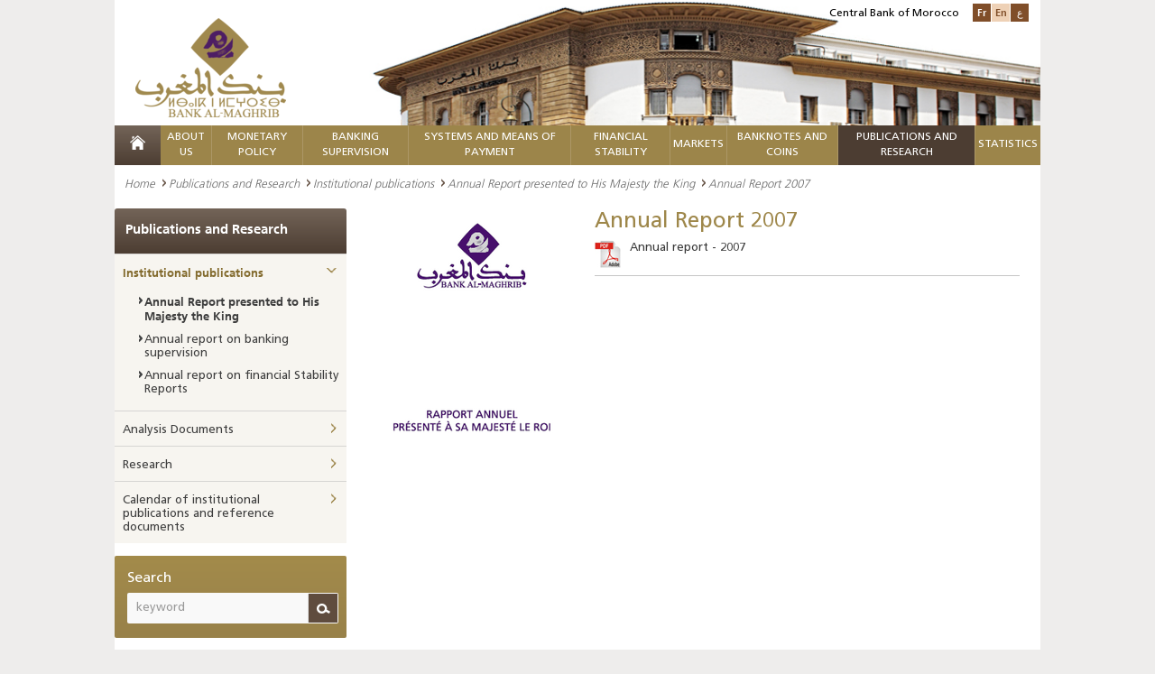

--- FILE ---
content_type: text/html; charset=utf-8
request_url: https://www.bkam.ma/en/Publications-and-research/Institutional-publications/Annual-report-presented-to-his-majesty-the-king/Annual-report-2007
body_size: 21366
content:
<!DOCTYPE html>
<!--[if IE 8]>
<html class="lt-ie9" lang="en" dir="ltr"><![endif]-->
<!--[if gte IE 9]><!-->
<html class="js" dir="ltr"
      prefix="content: http://purl.org/rss/1.0/modules/content/ dc: http://purl.org/dc/terms/ foaf: http://xmlns.com/foaf/0.1/ og: http://ogp.me/ns# rdfs: http://www.w3.org/2000/01/rdf-schema# sioc: http://rdfs.org/sioc/ns# sioct: http://rdfs.org/sioc/types# skos: http://www.w3.org/2004/02/skos/core# xsd: http://www.w3.org/2001/XMLSchema#"
      lang="en-US"><!--<![endif]-->                           <head>
        <meta http-equiv="content-type" content="text/html; charset=UTF-8"/>
<!--[if IE]>
<meta http-equiv="X-UA-Compatible" content="IE=edge"/>
<![endif]-->
<meta charset="utf-8"/>
<link rel="shortcut icon" href="/extension/bkam_socle/design/bkam/images/favicon.ico" type="image/vnd.microsoft.icon"/>     
<title>BANK AL-MAGHRIB - Annual Report 2007</title>
<meta name="viewport" content="width=device-width"/>
<link href="/extension/bkam_socle/design/bkam/images/favicon.ico" type="image/x-icon" rel="icon">
<link href="/extension/bkam_socle/design/bkam/images/favicon.png" type="image/png" rel="icon">
<meta content="favicon, icone" name="keywords"><meta property="og:title" content="Annual Report 2007"><meta property="og:description" content="Annual Report 2007">
<meta property="og:site_name" content="BANK AL-MAGHRIB">        <link rel="stylesheet" type="text/css" href="/var/bkam/cache/public/stylesheets/ac7e36124babab838e7c79aa56147542_all.css" />
<!--[if lt IE 9]>
    <script src="http://html5shiv-printshiv.googlecode.com/svn/trunk/html5shiv-printshiv.js"></script>
<![endif]-->
<!--[if IE 8]>
  <link href="/extension/bkam_socle/design/bkam/stylesheets/style_ie8.css" rel="stylesheet" type="text/css"   />
<![endif]-->
<!--[if IE 9]>
    <link href="/extension/bkam_socle/design/bkam/stylesheets/style_ie9.css" rel="stylesheet" type="text/css"   />
<![endif]-->
<link rel="stylesheet" href="/extension/bkam_socle/design/bkam/stylesheets/print.css" media="print">        <script type="text/javascript">
   var CURRENT_SITEACCESS = "en";
   var CURRENT_LOCAL      = eval(              {"decimalSeparator":".","digitGroupSeparator":",","days":["Monday","Tuesday","Wednesday","Thursday","Friday","Saturday","Sunday"],"shortDays":["Mon","Tue","Wed","Thu","Fri","Sat","Sun"],"months":["January","February","March","April","May","June","July","August","September","October","November","December"],"shortMonths":["Jan","Feb","Mar","Apr","May","Jun","Jul","Aug","Sep","Oct","Nov","Dec"]}
     );
   if ( ! window.console ) console = { log: function(){} };
</script>
<script type="text/javascript" src="/var/bkam/cache/public/javascript/96604e2d645737dad23d869c9f94db05.js" charset="utf-8"></script>

<!-- Piwik -->
<script type="text/javascript">
  var _paq = _paq || [];
  _paq.push(['trackPageView']);
  _paq.push(['enableLinkTracking']);
  (function() {
    var u="//www.bkam.ma/extension/analytics/piwik/";
    _paq.push(['setTrackerUrl', u+'piwik.php']);
    _paq.push(['setSiteId', 1]);
    var d=document, g=d.createElement('script'), s=d.getElementsByTagName('script')[0];
    g.type='text/javascript'; g.async=true; g.defer=true; g.src=u+'piwik.js'; s.parentNode.insertBefore(g,s);
  })();
</script>
<noscript><p><img src="//www.bkam.ma/fr/extension/analytics/piwik/piwik.php?idsite=1" style="border:0;" alt="" /></p></noscript>
<!-- End Piwik Code -->
<script src=https://www.google.com/recaptcha/api.js?hl=en></script>
<style>
#id_16829 a {color: #be9c4b;}
.nav-menu nav > ul >  li#first_level_id_909 {background: #4c3d32 none repeat scroll 0 0;}
</style>


    </head>
    <body class="html ">
        <div class="page">
            <header class="header" id="header">
    <div >
    <div class="container-center">
            <div class="content-header clearfix">
                                    <img class="position-visuel-header-desk"
                         src="/extension/bkam_socle/design/bkam/images/contenu/bank_al_maghrib.jpg" alt="BANK AL-MAGHRIB">
                                <div class="logo">
                                            <a title="BANK AL-MAGHRIB" href="/en">
                            <img src="/extension/bkam_socle/design/bkam/images/contenu/bank_al_maghrib.png" alt="BANK AL-MAGHRIB" class="display-desk-tab">
                            <img src="/extension/bkam_socle/design/bkam/images/contenu/bank_al_maghrib-mobile.png" alt="BANK AL-MAGHRIB" class="display-mob">
                        </a>
                                    </div>
                <div class="block-langue">
                    <span>Central Bank of Morocco</span>
                    <ul class="list-langue">
                                                     <li class="langue-1 "><a href="/en/switch/to/fre-FR/16829" title="Annual Report 2007" class="switch-lang" rel="fre-FR">Fr</a></li>
                                                     <li class="langue-1 current"><a href="#" class="switch-lang" rel="eng-US">En</a></li>
                                                     <li class="langue-1 "><a href="/en/switch/to/ara-SA/16829" title="Annual Report 2007" class="switch-lang" rel="ara-SA">ع</a></li>
                                                                    </ul>
                </div>
                <div class="nav-menu-respo">
                <div class="content-nav-menu-respo">
                        <div class="content-menu-respo-1" id="open-menu">
                <a href="#" title="">
                </a>
            </div>
                        <div class="content-menu-respo-2">
                <form class="form-search-1" method="get" action="/en/Research">
                    <div class="form-search__item-1">
                        <input type="text" placeholder="keyword" name="text" class="input-search-1" id="form-search-tool-bar">
                        <button type="submit" class="bt-submit-1" id="loup-search">
                            <i class="icon-search"></i>
                        </button>
                    </div>
                </form>
            </div>
                        <div class="content-menu-respo-3">
                <ul class="list-langue display-desk-tab">
                                            							<li><a href="/en/switch/to/fre-FR/16829" class="switch-lang" rel="fre-FR">Français</a></li>
                                                                                                                							<li><a href="/en/switch/to/ara-SA/16829" class="switch-lang" rel="ara-SA">عربي</a></li>
                                                            </ul>
                <ul class="list-langue display-mob">
                                                   
                            <li><a href="/en/switch/to/fre-FR/16829" class="switch-lang" rel="fre-FR">Fr</a></li>
                                                                                                                       
                            <li><a href="/en/switch/to/ara-SA/16829" class="switch-lang" rel="ara-SA">ع</a></li>
                                                                                </ul>
            </div>
        </div>
                                <div class="mega-menu-respon" style="display: none;">
                <div id="page">
                    <div class="header-nav">
                        <a href="#menu"></a>

                    </div>
                    <nav id="menu" data-title="Menu">
                        <ul>
                                                                                            <li class="mm-selected_870">
                                                                        <span class="firstlevel">    About us</span>
                                        <ul>
                                                                                                                                                                                                                                                                                                <li class="mm-selected_871 ">
                                                                                                           <a href="/en/About-us/Statute-and-missions" >    Statute and Missions</a>
                                                                                                    </li>
                                                                                                                                                                                                                                                                                                                                                <li class="mm-selected_14082 ">
                                                                                                           <a href="/en/About-us/Strategy" >    Strategy</a>
                                                                                                    </li>
                                                                                                                                                                                                                                                                                                                                                <li class="mm-selected_872 ">
                                                                                                           <a href="/en/About-us/Core-values" >    Core values</a>
                                                                                                    </li>
                                                                                                                                                                                                                                                                                                                                                <li class="mm-selected_18178 ">
                                                                                                          <span>    History</span>
                                                        <ul>
                                                                                                                            
                                                                <li class="mm-selected_16146">
                                                                                                                                            <a href="/en/About-us/History/The-bank-in-a-few-dates" >    The Bank in a few dates</a>
                                                                                                                                    </li>
                                                                                                                                                                                            
                                                                <li class="mm-selected_18209">
                                                                                                                                            <a href="/en/About-us/History/Previous-governors" >    Previous Governors</a>
                                                                                                                                    </li>
                                                                                                                                                                                            
                                                                <li class="mm-selected_437555">
                                                                                                                                            <a href="/en/About-us/History/Former-directors-general" >    Former Directors-General</a>
                                                                                                                                    </li>
                                                                                                                                                                                            
                                                                <li class="mm-selected_895">
                                                                                                                                            <a href="/en/About-us/History/Headquarters" >    Headquarters</a>
                                                                                                                                    </li>
                                                                                                                            
                                                        </ul>
                                                                                                    </li>
                                                                                                                                                                                                                                                                                                                                                <li class="mm-selected_874 ">
                                                                                                          <span>    Governance</span>
                                                        <ul>
                                                                                                                            
                                                                <li class="mm-selected_299764">
                                                                                                                                            <a href="/en/About-us/Governance/Governing-and-management-bodies2" >    Governing and management bodies</a>
                                                                                                                                    </li>
                                                                                                                                                                                            
                                                                <li class="mm-selected_876">
                                                                                                                                            <a href="/en/About-us/Governance/Supervisory-bodies" >    Supervisory bodies</a>
                                                                                                                                    </li>
                                                                                                                                                                                            
                                                                <li class="mm-selected_885">
                                                                                                                                            <a href="/en/About-us/Governance/Internal-control-system" >    Internal control system</a>
                                                                                                                                    </li>
                                                                                                                                                                                            
                                                                <li class="mm-selected_886">
                                                                                                                                            <a href="/en/About-us/Governance/Internal-audit" >    Internal audit</a>
                                                                                                                                    </li>
                                                                                                                                                                                            
                                                                <li class="mm-selected_887">
                                                                                                                                            <a href="/en/About-us/Governance/Risk-management-and-business-continuity" >    Risk management and business continuity</a>
                                                                                                                                    </li>
                                                                                                                                                                                            
                                                                <li class="mm-selected_888">
                                                                                                                                            <a href="/en/About-us/Governance/Ethics" >    Ethics</a>
                                                                                                                                    </li>
                                                                                                                                                                                            
                                                                <li class="mm-selected_300131">
                                                                                                                                            <a href="/en/About-us/Governance/Corporate-social-responsibility" >    Corporate social responsibility</a>
                                                                                                                                    </li>
                                                                                                                                                                                            
                                                                <li class="mm-selected_629800">
                                                                                                                                            <a href="/en/About-us/Governance/Budget-rules-of-the-bank" >    Budget Rules of the Bank</a>
                                                                                                                                    </li>
                                                                                                                            
                                                        </ul>
                                                                                                    </li>
                                                                                                                                                                                                                                                                                                                                                <li class="mm-selected_893 ">
                                                                                                          <span>    Organization</span>
                                                        <ul>
                                                                                                                            
                                                                <li class="mm-selected_594880">
                                                                                                                                            <a href="/en/About-us/Organization/Organizational-chart3" >    Organizational chart </a>
                                                                                                                                    </li>
                                                                                                                                                                                            
                                                                <li class="mm-selected_896">
                                                                                                                                            <a href="/en/About-us/Organization/Network" >    Network</a>
                                                                                                                                    </li>
                                                                                                                                                                                            
                                                                <li class="mm-selected_93590">
                                                                                                                                            <a href="/en/About-us/Organization/Contact-information" >    Contact Information</a>
                                                                                                                                    </li>
                                                                                                                            
                                                        </ul>
                                                                                                    </li>
                                                                                                                                                                                                                                                                                                                                                <li class="mm-selected_897 ">
                                                                                                          <span>    Financial statements</span>
                                                        <ul>
                                                                                                                            
                                                                <li class="mm-selected_9797">
                                                                                                                                            <a href="/en/About-us/Financial-statements/Accounting-situation" >    Accounting situation</a>
                                                                                                                                    </li>
                                                                                                                                                                                            
                                                                <li class="mm-selected_696906">
                                                                                                                                            <a href="/en/About-us/Financial-statements/Financial-statements" >    Financial statements</a>
                                                                                                                                    </li>
                                                                                                                            
                                                        </ul>
                                                                                                    </li>
                                                                                                                                                                                                                                                                                                                                                <li class="mm-selected_16150 ">
                                                                                                           <a href="/en/About-us/The-architectural-heritage-of-bank-al-maghrib" >    The architectural heritage of Bank Al-Maghrib</a>
                                                                                                    </li>
                                                                                                                                                                                                                                                                                                                                                <li class="mm-selected_622557 ">
                                                                                                          <span>    Historic Headquarters in Rabat</span>
                                                        <ul>
                                                                                                                            
                                                                <li class="mm-selected_622558">
                                                                                                                                            <a href="/en/About-us/Historic-headquarters-in-rabat/Bank-al-maghrib-and-rabat-a-shared-history" >    Bank Al- Maghrib and Rabat, a shared history</a>
                                                                                                                                    </li>
                                                                                                                                                                                            
                                                                <li class="mm-selected_622559">
                                                                                                                                            <a href="/en/About-us/Historic-headquarters-in-rabat/History-of-the-building" >    History of the building</a>
                                                                                                                                    </li>
                                                                                                                                                                                            
                                                                <li class="mm-selected_622560">
                                                                                                                                            <a href="/en/About-us/Historic-headquarters-in-rabat/Rehabilitation-project" >    Rehabilitation project </a>
                                                                                                                                    </li>
                                                                                                                                                                                            
                                                                <li class="mm-selected_622561">
                                                                                                                                            <a href="/en/About-us/Historic-headquarters-in-rabat/Layout-of-the-renovated-spaces" >    Layout of the renovated spaces</a>
                                                                                                                                    </li>
                                                                                                                            
                                                        </ul>
                                                                                                    </li>
                                                                                                                                    </ul>
                                                                    </li>
                                                                                                                            <li class="mm-selected_14174">
                                                                        <span class="firstlevel">    Monetary Policy</span>
                                        <ul>
                                                                                                                                                                                                                                                                                                <li class="mm-selected_14211 ">
                                                                                                          <span>    Institutional framework</span>
                                                        <ul>
                                                                                                                            
                                                                <li class="mm-selected_14190">
                                                                                                                                            <a href="/en/Monetary-policy/Institutional-framework/Mission" >    Mission</a>
                                                                                                                                    </li>
                                                                                                                                                                                            
                                                                <li class="mm-selected_14191">
                                                                                                                                            <a href="/en/Monetary-policy/Institutional-framework/Objectives" >    Objectives</a>
                                                                                                                                    </li>
                                                                                                                            
                                                        </ul>
                                                                                                    </li>
                                                                                                                                                                                                                                                                                                                                                <li class="mm-selected_14178 ">
                                                                                                          <span>    Strategic Framework</span>
                                                        <ul>
                                                                                                                            
                                                                <li class="mm-selected_353050">
                                                                                                                                            <a href="/en/Monetary-policy/Strategic-framework/Presentation" >    Presentation</a>
                                                                                                                                    </li>
                                                                                                                                                                                            
                                                                <li class="mm-selected_14188">
                                                                                                                                            <a href="/en/Monetary-policy/Strategic-framework/Governance-bodies" >    Governance bodies</a>
                                                                                                                                    </li>
                                                                                                                                                                                            
                                                                <li class="mm-selected_14192">
                                                                                                                                            <a href="/en/Monetary-policy/Strategic-framework/Decision-making-process" >    Decision-making process</a>
                                                                                                                                    </li>
                                                                                                                                                                                            
                                                                <li class="mm-selected_15168">
                                                                                                                                            <span>    Monetary Policy Decisions</span>
                                                                        <ul>
                                                                                                                                                                                                                                            <li class="mm-selected_401623">
                                                                                    <a href="/en/Monetary-policy/Strategic-framework/Monetary-policy-decisions/Press-release" >    Press release</a>
                                                                                                                                                                    </li>
                                                                                                                                                                                                                                                                                                                            <li class="mm-selected_401931">
                                                                                    <a href="/en/Monetary-policy/Strategic-framework/Monetary-policy-decisions/Decisions-history" >    Decisions history</a>
                                                                                                                                                                    </li>
                                                                                                                                                                                                                                    </ul>
                                                                                                                                    </li>
                                                                                                                            
                                                        </ul>
                                                                                                    </li>
                                                                                                                                                                                                                                                                                                                                                <li class="mm-selected_353035 ">
                                                                                                          <span>    Analytical And Forecasting Framework</span>
                                                        <ul>
                                                                                                                            
                                                                <li class="mm-selected_353036">
                                                                                                                                            <a href="/en/Monetary-policy/Analytical-and-forecasting-framework/Analytical-framework" >    Analytical Framework</a>
                                                                                                                                    </li>
                                                                                                                                                                                            
                                                                <li class="mm-selected_353037">
                                                                                                                                            <a href="/en/Monetary-policy/Analytical-and-forecasting-framework/Forecasting-mechanism" >    Forecasting mechanism</a>
                                                                                                                                    </li>
                                                                                                                                                                                            
                                                                <li class="mm-selected_353038">
                                                                                                                                            <a href="/en/Monetary-policy/Analytical-and-forecasting-framework/Information-mechanism" >    Information mechanism</a>
                                                                                                                                    </li>
                                                                                                                            
                                                        </ul>
                                                                                                    </li>
                                                                                                                                                                                                                                                                                                                                                <li class="mm-selected_14216 ">
                                                                                                          <span>    Operational framework</span>
                                                        <ul>
                                                                                                                            
                                                                <li class="mm-selected_14175">
                                                                                                                                            <span>    Bank Al-Maghrib intervention mechanism in the money market</span>
                                                                        <ul>
                                                                                                                                                                                                                                            <li class="mm-selected_14219">
                                                                                    <a href="/en/Monetary-policy/Operational-framework/Bank-al-maghrib-intervention-mechanism-in-the-money-market/Introduction-on-market-operations" >    Introduction on market operations</a>
                                                                                                                                                                    </li>
                                                                                                                                                                                                                                                                                                                            <li class="mm-selected_14221">
                                                                                    <a href="/en/Monetary-policy/Operational-framework/Bank-al-maghrib-intervention-mechanism-in-the-money-market/Autonomous-factors-of-banking-liquidity-afbl" >     Autonomous factors of Banking liquidity (AFBL) </a>
                                                                                                                                                                    </li>
                                                                                                                                                                                                                                                                                                                            <li class="mm-selected_14735">
                                                                                    <a href="/en/Monetary-policy/Operational-framework/Bank-al-maghrib-intervention-mechanism-in-the-money-market/Main-operations" >    Main operations</a>
                                                                                                                                                                    </li>
                                                                                                                                                                                                                                                                                                                            <li class="mm-selected_14199">
                                                                                    <a href="/en/Monetary-policy/Operational-framework/Bank-al-maghrib-intervention-mechanism-in-the-money-market/Standing-facilities" >    Standing facilities</a>
                                                                                                                                                                    </li>
                                                                                                                                                                                                                                                                                                                            <li class="mm-selected_15198">
                                                                                    <a href="/en/Monetary-policy/Operational-framework/Bank-al-maghrib-intervention-mechanism-in-the-money-market/Long-term-operations" >    Long-term operations</a>
                                                                                                                                                                    </li>
                                                                                                                                                                                                                                                                                                                            <li class="mm-selected_14736">
                                                                                    <a href="/en/Monetary-policy/Operational-framework/Bank-al-maghrib-intervention-mechanism-in-the-money-market/Fine-tuning-operations" >    Fine-tuning Operations</a>
                                                                                                                                                                    </li>
                                                                                                                                                                                                                                                                                                                            <li class="mm-selected_14410">
                                                                                    <a href="/en/Monetary-policy/Operational-framework/Bank-al-maghrib-intervention-mechanism-in-the-money-market/Outstanding-amount-of-interventions" >    Outstanding amount of interventions</a>
                                                                                                                                                                    </li>
                                                                                                                                                                                                                                    </ul>
                                                                                                                                    </li>
                                                                                                                                                                                            
                                                                <li class="mm-selected_14220">
                                                                                                                                            <a href="/en/Monetary-policy/Operational-framework/Mechanism-for-the-vsme" >    Mechanism for the VSME</a>
                                                                                                                                    </li>
                                                                                                                                                                                            
                                                                <li class="mm-selected_15169">
                                                                                                                                            <span>    Reserve Requirements</span>
                                                                        <ul>
                                                                                                                                                                                                                                            <li class="mm-selected_15189">
                                                                                    <a href="/en/Monetary-policy/Operational-framework/Reserve-requirements/Reserve-requirement-formation" >    Reserve requirement formation</a>
                                                                                                                                                                    </li>
                                                                                                                                                                                                                                    </ul>
                                                                                                                                    </li>
                                                                                                                            
                                                        </ul>
                                                                                                    </li>
                                                                                                                                    </ul>
                                                                    </li>
                                                                                                                            <li class="mm-selected_904">
                                                                        <span class="firstlevel">    Banking supervision</span>
                                        <ul>
                                                                                                                                                                                                                                                                                                <li class="mm-selected_686105 ">
                                                                                                               <a href="/en" title="Réglementation" >    Réglementation</a>                                                                                                    </li>
                                                                                                                                                                                                                                                                                                                                                <li class="mm-selected_353029 ">
                                                                                                          <span>    Micro-prudential supervision</span>
                                                        <ul>
                                                                                                                            
                                                                <li class="mm-selected_14430">
                                                                                                                                            <a href="/en/Banking-supervision/Micro-prudential-supervision/Licensing" >    Licensing </a>
                                                                                                                                    </li>
                                                                                                                                                                                            
                                                                <li class="mm-selected_14434">
                                                                                                                                            <span>    Operational framework and banking control</span>
                                                                        <ul>
                                                                                                                                                                                                                                            <li class="mm-selected_353008">
                                                                                    <a href="/en/Banking-supervision/Micro-prudential-supervision/Operational-framework-and-banking-control/Permanent-control" >    Permanent control</a>
                                                                                                                                                                    </li>
                                                                                                                                                                                                                                                                                                                            <li class="mm-selected_14436">
                                                                                    <a href="/en/Banking-supervision/Micro-prudential-supervision/Operational-framework-and-banking-control/On-site-control" >    On-site control</a>
                                                                                                                                                                    </li>
                                                                                                                                                                                                                                                                                                                            <li class="mm-selected_14435">
                                                                                    <a href="/en/Banking-supervision/Micro-prudential-supervision/Operational-framework-and-banking-control/Cross-border-supervision" >    Cross-border supervision</a>
                                                                                                                                                                    </li>
                                                                                                                                                                                                                                    </ul>
                                                                                                                                    </li>
                                                                                                                                                                                            
                                                                <li class="mm-selected_628411">
                                                                                                                                            <span>    Financial integrity</span>
                                                                        <ul>
                                                                                                                                                                                                                                            <li class="mm-selected_628412">
                                                                                    <a href="/en/Banking-supervision/Micro-prudential-supervision/Financial-integrity/Legal-and-regulatory-framework" >    Legal and regulatory framework</a>
                                                                                                                                                                    </li>
                                                                                                                                                                                                                                    </ul>
                                                                                                                                    </li>
                                                                                                                            
                                                        </ul>
                                                                                                    </li>
                                                                                                                                                                                                                                                                                                                                                <li class="mm-selected_353024 ">
                                                                                                           <a href="/en/Banking-supervision/Addressing-banking-difficulties" >    Addressing banking difficulties</a>
                                                                                                    </li>
                                                                                                                                                                                                                                                                                                                                                <li class="mm-selected_353027 ">
                                                                                                           <a href="/en/Banking-supervision/Protection-of-credit-institutions-customers" >    Protection of credit institutions customers</a>
                                                                                                    </li>
                                                                                                                                                                                                                                                                                                                                                <li class="mm-selected_673429 ">
                                                                                                           <a href="/en/Banking-supervision/Sanctions-regime" >    Sanctions regime</a>
                                                                                                    </li>
                                                                                                                                                                                                                                                                                                                                                <li class="mm-selected_17629 ">
                                                                                                          <span>    Publications</span>
                                                        <ul>
                                                                                                                            
                                                                <li class="mm-selected_683207">
                                                                                                                                                                                    <a href="/en/Publications-and-research/Institutional-publications/Annual-report-on-banking-supervision"  >Annual report on banking supervision</a>                                                                                                                                    </li>
                                                                                                                            
                                                        </ul>
                                                                                                    </li>
                                                                                                                                    </ul>
                                                                    </li>
                                                                                                                            <li class="mm-selected_905">
                                                                        <span class="firstlevel">    Systems and means of payment</span>
                                        <ul>
                                                                                                                                                                                                                                                                                                <li class="mm-selected_13182 ">
                                                                                                          <span>    Financial markets infrastructure and monitoring</span>
                                                        <ul>
                                                                                                                            
                                                                <li class="mm-selected_13183">
                                                                                                                                            <a href="/en/Systems-and-means-of-payment/Financial-markets-infrastructure-and-monitoring/Overview" >     Overview</a>
                                                                                                                                    </li>
                                                                                                                                                                                            
                                                                <li class="mm-selected_13184">
                                                                                                                                            <a href="/en/Systems-and-means-of-payment/Financial-markets-infrastructure-and-monitoring/Moroccan-gross-settlement-system-srbm" >    Moroccan Gross Settlement System (SRBM)</a>
                                                                                                                                    </li>
                                                                                                                                                                                            
                                                                <li class="mm-selected_13185">
                                                                                                                                            <a href="/en/Systems-and-means-of-payment/Financial-markets-infrastructure-and-monitoring/Maroclear-the-central-securities-depositary" >    Maroclear, the Central Securities Depositary</a>
                                                                                                                                    </li>
                                                                                                                                                                                            
                                                                <li class="mm-selected_13186">
                                                                                                                                            <a href="/en/Systems-and-means-of-payment/Financial-markets-infrastructure-and-monitoring/Moroccan-interbank-remote-clearing" >    Moroccan Interbank Remote Clearing</a>
                                                                                                                                    </li>
                                                                                                                                                                                            
                                                                <li class="mm-selected_13188">
                                                                                                                                            <a href="/en/Systems-and-means-of-payment/Financial-markets-infrastructure-and-monitoring/The-casablanca-stock-exchange" >    The Casablanca Stock Exchange</a>
                                                                                                                                    </li>
                                                                                                                                                                                            
                                                                <li class="mm-selected_13187">
                                                                                                                                            <a href="/en/Systems-and-means-of-payment/Financial-markets-infrastructure-and-monitoring/E-money-switches" >    E-money switches</a>
                                                                                                                                    </li>
                                                                                                                                                                                            
                                                                <li class="mm-selected_13180">
                                                                                                                                            <a href="/en/Systems-and-means-of-payment/Financial-markets-infrastructure-and-monitoring/Monitoring-financial-markets-infrastructures" >    Monitoring Financial Markets Infrastructures</a>
                                                                                                                                    </li>
                                                                                                                            
                                                        </ul>
                                                                                                    </li>
                                                                                                                                                                                                                                                                                                                                                <li class="mm-selected_13189 ">
                                                                                                          <span>    Cashless payment instruments and their monitoring</span>
                                                        <ul>
                                                                                                                            
                                                                <li class="mm-selected_17641">
                                                                                                                                            <a href="/en/Systems-and-means-of-payment/Cashless-payment-instruments-and-their-monitoring/Cashless-payment-instruments" >    Cashless payment instruments</a>
                                                                                                                                    </li>
                                                                                                                                                                                            
                                                                <li class="mm-selected_13190">
                                                                                                                                            <span>    Monitoring payment instruments</span>
                                                                        <ul>
                                                                                                                                                                                                                                            <li class="mm-selected_13191">
                                                                                    <a href="/en/Systems-and-means-of-payment/Cashless-payment-instruments-and-their-monitoring/Monitoring-payment-instruments/Cheque" >    Cheque</a>
                                                                                                                                                                    </li>
                                                                                                                                                                                                                                                                                                                            <li class="mm-selected_13192">
                                                                                    <a href="/en/Systems-and-means-of-payment/Cashless-payment-instruments-and-their-monitoring/Monitoring-payment-instruments/Transfer" >    Transfer</a>
                                                                                                                                                                    </li>
                                                                                                                                                                                                                                                                                                                            <li class="mm-selected_13193">
                                                                                    <a href="/en/Systems-and-means-of-payment/Cashless-payment-instruments-and-their-monitoring/Monitoring-payment-instruments/Credit-cards" >    Credit Cards</a>
                                                                                                                                                                    </li>
                                                                                                                                                                                                                                                                                                                            <li class="mm-selected_13194">
                                                                                    <a href="/en/Systems-and-means-of-payment/Cashless-payment-instruments-and-their-monitoring/Monitoring-payment-instruments/Bills-of-exchange" >    Bills of exchange</a>
                                                                                                                                                                    </li>
                                                                                                                                                                                                                                                                                                                            <li class="mm-selected_13195">
                                                                                    <a href="/en/Systems-and-means-of-payment/Cashless-payment-instruments-and-their-monitoring/Monitoring-payment-instruments/Direct-debits" >    Direct debits</a>
                                                                                                                                                                    </li>
                                                                                                                                                                                                                                                                                                                            <li class="mm-selected_13181">
                                                                                    <a href="/en/Systems-and-means-of-payment/Cashless-payment-instruments-and-their-monitoring/Monitoring-payment-instruments/Supervision-of-cashless-payment-instruments" >    Supervision of cashless payment instruments</a>
                                                                                                                                                                    </li>
                                                                                                                                                                                                                                    </ul>
                                                                                                                                    </li>
                                                                                                                            
                                                        </ul>
                                                                                                    </li>
                                                                                                                                                                                                                                                                                                                                                <li class="mm-selected_13197 ">
                                                                                                          <span>    Surveillance and monitoring indicators</span>
                                                        <ul>
                                                                                                                            
                                                                <li class="mm-selected_14990">
                                                                                                                                            <a href="/en/Systems-and-means-of-payment/Surveillance-and-monitoring-indicators/Intra-bank-exchanges" >    Intra-bank exchanges</a>
                                                                                                                                    </li>
                                                                                                                                                                                            
                                                                <li class="mm-selected_14993">
                                                                                                                                            <a href="/en/Systems-and-means-of-payment/Surveillance-and-monitoring-indicators/Interbank-exchanges" >    Interbank exchanges</a>
                                                                                                                                    </li>
                                                                                                                                                                                            
                                                                <li class="mm-selected_14994">
                                                                                                                                            <a href="/en/Systems-and-means-of-payment/Surveillance-and-monitoring-indicators/Bilateral-exchanges" >    Bilateral exchanges</a>
                                                                                                                                    </li>
                                                                                                                                                                                            
                                                                <li class="mm-selected_14995">
                                                                                                                                            <a href="/en/Systems-and-means-of-payment/Surveillance-and-monitoring-indicators/Migration-to-the-imv-standard" >    Migration to the IMV standard</a>
                                                                                                                                    </li>
                                                                                                                                                                                            
                                                                <li class="mm-selected_13198">
                                                                                                                                            <a href="/en/Systems-and-means-of-payment/Surveillance-and-monitoring-indicators/Cheque-payment-incidents" >    Cheque payment incidents</a>
                                                                                                                                    </li>
                                                                                                                                                                                            
                                                                <li class="mm-selected_13200">
                                                                                                                                            <a href="/en/Systems-and-means-of-payment/Surveillance-and-monitoring-indicators/Rejected-standardized-boes" >    Rejected standardized BoEs</a>
                                                                                                                                    </li>
                                                                                                                                                                                            
                                                                <li class="mm-selected_14981">
                                                                                                                                            <a href="/en/Systems-and-means-of-payment/Surveillance-and-monitoring-indicators/Fraud-tracking" >    Fraud tracking</a>
                                                                                                                                    </li>
                                                                                                                            
                                                        </ul>
                                                                                                    </li>
                                                                                                                                    </ul>
                                                                    </li>
                                                                                                                            <li class="mm-selected_906">
                                                                        <span class="firstlevel">    FINANCIAL STABILITY</span>
                                        <ul>
                                                                                                                                                                                                                                                                                                <li class="mm-selected_13217 ">
                                                                                                          <span>    Institutional and cooperation framework</span>
                                                        <ul>
                                                                                                                            
                                                                <li class="mm-selected_681388">
                                                                                                                                            <a href="/en/Financial-stability/Institutional-and-cooperation-framework/Presentation" >    Presentation</a>
                                                                                                                                    </li>
                                                                                                                                                                                            
                                                                <li class="mm-selected_13218">
                                                                                                                                            <a href="/en/Financial-stability/Institutional-and-cooperation-framework/Financial-stability-committee" >    Financial Stability Committee</a>
                                                                                                                                    </li>
                                                                                                                                                                                            
                                                                <li class="mm-selected_13219">
                                                                                                                                            <a href="/en/Financial-stability/Institutional-and-cooperation-framework/Systemic-risks-coordination-and-monitoring-committee" >    Systemic Risks Coordination and Monitoring Committee</a>
                                                                                                                                    </li>
                                                                                                                                                                                            
                                                                <li class="mm-selected_19334">
                                                                                                                                            <a href="/en/Financial-stability/Institutional-and-cooperation-framework/Crisis-committee" >    Crisis Committee</a>
                                                                                                                                    </li>
                                                                                                                                                                                            
                                                                <li class="mm-selected_13220">
                                                                                                                                            <a href="/en/Financial-stability/Institutional-and-cooperation-framework/International-cooperation" >    International Cooperation</a>
                                                                                                                                    </li>
                                                                                                                            
                                                        </ul>
                                                                                                    </li>
                                                                                                                                                                                                                                                                                                                                                <li class="mm-selected_679978 ">
                                                                                                           <a href="/en/Financial-stability/Macroprudential-policy" >    Macroprudential policy</a>
                                                                                                    </li>
                                                                                                                                                                                                                                                                                                                                                <li class="mm-selected_13221 ">
                                                                                                          <span>    Analytical framework</span>
                                                        <ul>
                                                                                                                            
                                                                <li class="mm-selected_681423">
                                                                                                                                            <a href="/en/Financial-stability/Analytical-framework/Presentation" >    Presentation</a>
                                                                                                                                    </li>
                                                                                                                                                                                            
                                                                <li class="mm-selected_13222">
                                                                                                                                            <a href="/en/Financial-stability/Analytical-framework/Systemic-risk-mapping" >    Systemic risk mapping</a>
                                                                                                                                    </li>
                                                                                                                                                                                            
                                                                <li class="mm-selected_13223">
                                                                                                                                            <a href="/en/Financial-stability/Analytical-framework/Stress-tests" >    Stress tests</a>
                                                                                                                                    </li>
                                                                                                                                                                                            
                                                                <li class="mm-selected_352970">
                                                                                                                                            <a href="/en/Financial-stability/Analytical-framework/Crisis-resolution-framework" >    Crisis resolution framework </a>
                                                                                                                                    </li>
                                                                                                                            
                                                        </ul>
                                                                                                    </li>
                                                                                                                                                                                                                                                                                                                                                <li class="mm-selected_13225 ">
                                                                                                          <span>    Publications</span>
                                                        <ul>
                                                                                                                            
                                                                <li class="mm-selected_17537">
                                                                                                                                            <a href="/en/Financial-stability/Publications/Annual-report-on-financial-stability-reports" >    Annual report on financial Stability Reports</a>
                                                                                                                                    </li>
                                                                                                                                                                                            
                                                                <li class="mm-selected_680054">
                                                                                                                                            <a href="/en/Financial-stability/Publications/Press-releases" >    Press releases</a>
                                                                                                                                    </li>
                                                                                                                            
                                                        </ul>
                                                                                                    </li>
                                                                                                                                    </ul>
                                                                    </li>
                                                                                                                            <li class="mm-selected_907">
                                                                        <span class="firstlevel">    Markets</span>
                                        <ul>
                                                                                                                                                                                                                                                                                                <li class="mm-selected_276579 ">
                                                                                                          <span>    Key indicators</span>
                                                        <ul>
                                                                                                                            
                                                                <li class="mm-selected_972">
                                                                                                                                            <span>    Money market</span>
                                                                        <ul>
                                                                                                                                                                                                                                            <li class="mm-selected_474067">
                                                                                    <a href="/en/Markets/Key-indicators/Money-market/Reference-rate-of-the-interbank-market" >    Reference rate  of the interbank market </a>
                                                                                                                                                                    </li>
                                                                                                                                                                                                                                                                                                                            <li class="mm-selected_973">
                                                                                    <a href="/en/Markets/Key-indicators/Money-market/Interbank-market" >    Interbank market</a>
                                                                                                                                                                    </li>
                                                                                                                                                                                                                                                                                                                            <li class="mm-selected_566622">
                                                                                    <a href="/en/Markets/Key-indicators/Money-market/Monia-index-moroccan-overnight-index-average" >    MONIA INDEX (Moroccan Overnight Index Average)</a>
                                                                                                                                                                    </li>
                                                                                                                                                                                                                                    </ul>
                                                                                                                                    </li>
                                                                                                                                                                                            
                                                                <li class="mm-selected_1774">
                                                                                                                                            <span>    Bond market</span>
                                                                        <ul>
                                                                                                                                                                                                                                            <li class="mm-selected_2339">
                                                                                    <a href="/en/Markets/Key-indicators/Bond-market/Treasury-bond-market" title="Treasury bond market" >    Treasury bond market</a>                                                                                                                                                                            <ul>
                                                                                                                                                                                            <li class="mm-selected_1775">    <a href="/en/Markets/Key-indicators/Bond-market/Treasury-bond-market/Result-of-treasury-bonds-by-tender/Result-of-treasury-bonds-by-tender" title="Result of treasury bonds by tender" >    Result of treasury bonds by tender</a></li>
                                                                                                                                                                                            <li class="mm-selected_13247">    <a href="/en/Markets/Key-indicators/Bond-market/Treasury-bond-market/Secondary-market/Reference-interest-rates-of-treasury-bonds" title="Secondary market" >    Secondary market</a></li>
                                                                                                                                                                                    </ul>
                                                                                                                                                                    </li>
                                                                                                                                                                                                                                                                                                                            <li class="mm-selected_2918">
                                                                                    <a href="/en/Markets/Key-indicators/Bond-market/Negotiable-debt-securities" title="Negotiable debt securities " >    Negotiable debt securities </a>                                                                                                                                                                            <ul>
                                                                                                                                                                                            <li class="mm-selected_2919">    <a href="/en/Markets/Key-indicators/Bond-market/Negotiable-debt-securities/Primary-market-for-negotiable-debt-securities/Outstanding-amounts" title="primary market for negotiable debt securities" >    primary market for negotiable debt securities</a></li>
                                                                                                                                                                                    </ul>
                                                                                                                                                                    </li>
                                                                                                                                                                                                                                    </ul>
                                                                                                                                    </li>
                                                                                                                                                                                            
                                                                <li class="mm-selected_4548">
                                                                                                                                            <span>    Foreign exchange market</span>
                                                                        <ul>
                                                                                                                                                                                                                                            <li class="mm-selected_4549">
                                                                                    <a href="/en/Markets/Key-indicators/Foreign-exchange-market/Foreign-exchange-rates" title="Foreign exchange rates" >    Foreign exchange rates</a>                                                                                                                                                                            <ul>
                                                                                                                                                                                            <li class="mm-selected_4742"><a href="/en/Markets/Key-indicators/Foreign-exchange-market/Foreign-exchange-rates/End-of-month-transfer-exchange-rate" >    End-of-month transfer exchange rate </a>
</li>
                                                                                                                                                                                            <li class="mm-selected_4550"><a href="/en/Markets/Key-indicators/Foreign-exchange-market/Foreign-exchange-rates/Transfer-exchange-rate" >    Transfer exchange rate </a>
</li>
                                                                                                                                                                                            <li class="mm-selected_5422"><a href="/en/Markets/Key-indicators/Foreign-exchange-market/Foreign-exchange-rates/Foreign-banknotes-exchange-rate" >    Foreign banknotes exchange rate </a>
</li>
                                                                                                                                                                                            <li class="mm-selected_5506"><a href="/en/Markets/Key-indicators/Foreign-exchange-market/Foreign-exchange-rates/Indicative-exchange-rate-against-the-dirham" >    Indicative exchange rate against the Dirham</a>
</li>
                                                                                                                                                                                            <li class="mm-selected_457808"><a href="/en/Markets/Key-indicators/Foreign-exchange-market/Foreign-exchange-rates/Fluctuation-band" >    Fluctuation Band</a>
</li>
                                                                                                                                                                                    </ul>
                                                                                                                                                                    </li>
                                                                                                                                                                                                                                                                                                                            <li class="mm-selected_14730">
                                                                                    <a href="/en/Markets/Key-indicators/Foreign-exchange-market/Local-interbank-market" >    Local interbank market</a>
                                                                                                                                                                    </li>
                                                                                                                                                                                                                                                                                                                            <li class="mm-selected_14729">
                                                                                    <a href="/en/Markets/Key-indicators/Foreign-exchange-market/International-interbank-market" >    International interbank market</a>
                                                                                                                                                                    </li>
                                                                                                                                                                                                                                    </ul>
                                                                                                                                    </li>
                                                                                                                            
                                                        </ul>
                                                                                                    </li>
                                                                                                                                                                                                                                                                                                                                                <li class="mm-selected_5916 ">
                                                                                                          <span>    Other rates</span>
                                                        <ul>
                                                                                                                            
                                                                <li class="mm-selected_5731">
                                                                                                                                            <a href="/en/Markets/Interest-rate/Reference-for-floating-interest-rates-calculated-based-on-t-bonds" >    Reference for floating interest rates calculated based on T-bonds</a>
                                                                                                                                    </li>
                                                                                                                                                                                            
                                                                <li class="mm-selected_5917">
                                                                                                                                            <a href="/en/Markets/Interest-rate/Rates-on-term-deposits" >    Rates on term deposits</a>
                                                                                                                                    </li>
                                                                                                                                                                                            
                                                                <li class="mm-selected_5843">
                                                                                                                                            <a href="/en/Markets/Interest-rate/Interest-rates-on-savings-accounts" >     Interest rates on savings accounts</a>
                                                                                                                                    </li>
                                                                                                                                                                                            
                                                                <li class="mm-selected_5781">
                                                                                                                                            <a href="/en/Markets/Interest-rate/Maximum-conventional-interest-rate" >    Maximum conventional interest rate </a>
                                                                                                                                    </li>
                                                                                                                                                                                            
                                                                <li class="mm-selected_7614">
                                                                                                                                            <a href="/en/Markets/Interest-rate/Lending-rates" >     Lending rates</a>
                                                                                                                                    </li>
                                                                                                                            
                                                        </ul>
                                                                                                    </li>
                                                                                                                                    </ul>
                                                                    </li>
                                                                                                                            <li class="mm-selected_908">
                                                                        <span class="firstlevel">    Banknotes and coins</span>
                                        <ul>
                                                                                                                                                                                                                                                                                                <li class="mm-selected_18777 ">
                                                                                                                                                   <a href="/en/Dar-as-sikkah/History"  >Activities of Dar As-Sikkah</a>                                                                                                    </li>
                                                                                                                                                                                                                                                                                                                                                <li class="mm-selected_18778 ">
                                                                                                          <span>    Cash lifecycle</span>
                                                        <ul>
                                                                                                                            
                                                                <li class="mm-selected_17770">
                                                                                                                                            <span>    Banknotes in circulation</span>
                                                                        <ul>
                                                                                                                                                                                                                                            <li class="mm-selected_703792">
                                                                                    <a href="/en/Banknotes-and-coins/Cash-lifecycle/Banknotes-in-circulation/2023-series" title="2023 Series" >    2023 Series</a>                                                                                                                                                                            <ul>
                                                                                                                                                                                            <li class="mm-selected_703793"><a href="/en/Banknotes-and-coins/Cash-lifecycle/Banknotes-in-circulation/2023-series/20-dh-banknote" >    20 DH Banknote</a>
</li>
                                                                                                                                                                                            <li class="mm-selected_703805"><a href="/en/Banknotes-and-coins/Cash-lifecycle/Banknotes-in-circulation/2023-series/50-dh-banknote" >    50 DH Banknote</a>
</li>
                                                                                                                                                                                            <li class="mm-selected_703809"><a href="/en/Banknotes-and-coins/Cash-lifecycle/Banknotes-in-circulation/2023-series/100-dh-banknote" >    100 DH Banknote</a>
</li>
                                                                                                                                                                                            <li class="mm-selected_703814"><a href="/en/Banknotes-and-coins/Cash-lifecycle/Banknotes-in-circulation/2023-series/200-dh-banknote" >    200 DH Banknote</a>
</li>
                                                                                                                                                                                    </ul>
                                                                                                                                                                    </li>
                                                                                                                                                                                                                                                                                                                            <li class="mm-selected_18968">
                                                                                    <a href="/en/Banknotes-and-coins/Cash-lifecycle/Banknotes-in-circulation/2012-series" title="2012 Series" >    2012 Series</a>                                                                                                                                                                            <ul>
                                                                                                                                                                                            <li class="mm-selected_18969"><a href="/en/Banknotes-and-coins/Cash-lifecycle/Banknotes-in-circulation/2012-series/20-dh-banknote" >    20 DH Banknote</a>
</li>
                                                                                                                                                                                            <li class="mm-selected_18971"><a href="/en/Banknotes-and-coins/Cash-lifecycle/Banknotes-in-circulation/2012-series/50-dh-banknote" >    50 DH Banknote</a>
</li>
                                                                                                                                                                                            <li class="mm-selected_18973"><a href="/en/Banknotes-and-coins/Cash-lifecycle/Banknotes-in-circulation/2012-series/100-dh-banknote" >    100 DH Banknote</a>
</li>
                                                                                                                                                                                            <li class="mm-selected_18975"><a href="/en/Banknotes-and-coins/Cash-lifecycle/Banknotes-in-circulation/2012-series/200-dh-banknote" >    200 DH Banknote</a>
</li>
                                                                                                                                                                                    </ul>
                                                                                                                                                                    </li>
                                                                                                                                                                                                                                                                                                                            <li class="mm-selected_18950">
                                                                                    <a href="/en/Banknotes-and-coins/Cash-lifecycle/Banknotes-in-circulation/2002-series" title="2002 series" >    2002 series</a>                                                                                                                                                                            <ul>
                                                                                                                                                                                            <li class="mm-selected_18953"><a href="/en/Banknotes-and-coins/Cash-lifecycle/Banknotes-in-circulation/2002-series/50dh-banknote" >    50DH banknote</a>
</li>
                                                                                                                                                                                            <li class="mm-selected_18955"><a href="/en/Banknotes-and-coins/Cash-lifecycle/Banknotes-in-circulation/2002-series/100-dh-banknote" >    100 DH banknote</a>
</li>
                                                                                                                                                                                            <li class="mm-selected_18957"><a href="/en/Banknotes-and-coins/Cash-lifecycle/Banknotes-in-circulation/2002-series/200-dh-banknote" >    200 DH banknote</a>
</li>
                                                                                                                                                                                    </ul>
                                                                                                                                                                    </li>
                                                                                                                                                                                                                                                                                                                            <li class="mm-selected_18791">
                                                                                    <a href="/en/Banknotes-and-coins/Cash-lifecycle/Banknotes-in-circulation/1987-series" title="1987 series" >    1987 series</a>                                                                                                                                                                            <ul>
                                                                                                                                                                                            <li class="mm-selected_18787"><a href="/en/Banknotes-and-coins/Cash-lifecycle/Banknotes-in-circulation/1987-series/10-dh-banknote" >    10 DH banknote</a>
</li>
                                                                                                                                                                                            <li class="mm-selected_18897"><a href="/en/Banknotes-and-coins/Cash-lifecycle/Banknotes-in-circulation/1987-series/50-dh-banknote" >    50 DH banknote</a>
</li>
                                                                                                                                                                                            <li class="mm-selected_18899"><a href="/en/Banknotes-and-coins/Cash-lifecycle/Banknotes-in-circulation/1987-series/100-dh-banknote" >    100 DH banknote</a>
</li>
                                                                                                                                                                                            <li class="mm-selected_18901"><a href="/en/Banknotes-and-coins/Cash-lifecycle/Banknotes-in-circulation/1987-series/200-dh-banknote" >    200 DH banknote</a>
</li>
                                                                                                                                                                                    </ul>
                                                                                                                                                                    </li>
                                                                                                                                                                                                                                                                                                                            <li class="mm-selected_18942">
                                                                                    <a href="/en/Banknotes-and-coins/Cash-lifecycle/Banknotes-in-circulation/20-dh-banknote-1996-series" >    20 DH Banknote/ 1996 Series</a>
                                                                                                                                                                    </li>
                                                                                                                                                                                                                                                                                                                            <li class="mm-selected_18960">
                                                                                    <a href="/en/Banknotes-and-coins/Cash-lifecycle/Banknotes-in-circulation/20dh-banknote-2005-series" >    20dh Banknote/2005 Series</a>
                                                                                                                                                                    </li>
                                                                                                                                                                                                                                    </ul>
                                                                                                                                    </li>
                                                                                                                                                                                            
                                                                <li class="mm-selected_17771">
                                                                                                                                            <span>    Coins in circulation</span>
                                                                        <ul>
                                                                                                                                                                                                                                            <li class="mm-selected_703971">
                                                                                    <a href="/en/Banknotes-and-coins/Cash-lifecycle/Coins-in-circulation/2023-series" title="2023 Series" >    2023 Series</a>                                                                                                                                                                            <ul>
                                                                                                                                                                                            <li class="mm-selected_703972"><a href="/en/Banknotes-and-coins/Cash-lifecycle/Coins-in-circulation/2023-series/10-centimes" >    10 Centimes</a>
</li>
                                                                                                                                                                                            <li class="mm-selected_703976"><a href="/en/Banknotes-and-coins/Cash-lifecycle/Coins-in-circulation/2023-series/20-centimes" >    20 Centimes</a>
</li>
                                                                                                                                                                                            <li class="mm-selected_703979"><a href="/en/Banknotes-and-coins/Cash-lifecycle/Coins-in-circulation/2023-series/Dirham" >    ½ Dirham</a>
</li>
                                                                                                                                                                                            <li class="mm-selected_704013"><a href="/en/Banknotes-and-coins/Cash-lifecycle/Coins-in-circulation/2023-series/1-dirham" >    1 Dirham</a>
</li>
                                                                                                                                                                                            <li class="mm-selected_704016"><a href="/en/Banknotes-and-coins/Cash-lifecycle/Coins-in-circulation/2023-series/5-dirhams" >    5 Dirhams</a>
</li>
                                                                                                                                                                                            <li class="mm-selected_704019"><a href="/en/Banknotes-and-coins/Cash-lifecycle/Coins-in-circulation/2023-series/10-dirhams" >    10 Dirhams</a>
</li>
                                                                                                                                                                                    </ul>
                                                                                                                                                                    </li>
                                                                                                                                                                                                                                                                                                                            <li class="mm-selected_19128">
                                                                                    <a href="/en/Banknotes-and-coins/Cash-lifecycle/Coins-in-circulation/2011-series" title="2011 Series" >    2011 Series</a>                                                                                                                                                                            <ul>
                                                                                                                                                                                            <li class="mm-selected_19133"><a href="/en/Banknotes-and-coins/Cash-lifecycle/Coins-in-circulation/2011-series/20-centimes" >    20 Centimes</a>
</li>
                                                                                                                                                                                            <li class="mm-selected_19135"><a href="/en/Banknotes-and-coins/Cash-lifecycle/Coins-in-circulation/2011-series/Dirham" >    ½ Dirham</a>
</li>
                                                                                                                                                                                            <li class="mm-selected_19137"><a href="/en/Banknotes-and-coins/Cash-lifecycle/Coins-in-circulation/2011-series/1-dirham" >    1 Dirham</a>
</li>
                                                                                                                                                                                            <li class="mm-selected_19141"><a href="/en/Banknotes-and-coins/Cash-lifecycle/Coins-in-circulation/2011-series/5-dirhams" >    5 Dirhams</a>
</li>
                                                                                                                                                                                            <li class="mm-selected_19143"><a href="/en/Banknotes-and-coins/Cash-lifecycle/Coins-in-circulation/2011-series/10-dirhams" >    10 Dirhams</a>
</li>
                                                                                                                                                                                    </ul>
                                                                                                                                                                    </li>
                                                                                                                                                                                                                                                                                                                            <li class="mm-selected_19111">
                                                                                    <a href="/en/Banknotes-and-coins/Cash-lifecycle/Coins-in-circulation/2002-series" title="2002 Series" >    2002 Series</a>                                                                                                                                                                            <ul>
                                                                                                                                                                                            <li class="mm-selected_19112"><a href="/en/Banknotes-and-coins/Cash-lifecycle/Coins-in-circulation/2002-series/5-centimes" >    5 Centimes</a>
</li>
                                                                                                                                                                                            <li class="mm-selected_19114"><a href="/en/Banknotes-and-coins/Cash-lifecycle/Coins-in-circulation/2002-series/10-centimes" >    10 Centimes</a>
</li>
                                                                                                                                                                                            <li class="mm-selected_19116"><a href="/en/Banknotes-and-coins/Cash-lifecycle/Coins-in-circulation/2002-series/20-centimes" >    20 Centimes</a>
</li>
                                                                                                                                                                                            <li class="mm-selected_19118"><a href="/en/Banknotes-and-coins/Cash-lifecycle/Coins-in-circulation/2002-series/1-2-dirham" >    1/2 Dirham</a>
</li>
                                                                                                                                                                                            <li class="mm-selected_19120"><a href="/en/Banknotes-and-coins/Cash-lifecycle/Coins-in-circulation/2002-series/1-dirham" >    1 Dirham</a>
</li>
                                                                                                                                                                                            <li class="mm-selected_19122"><a href="/en/Banknotes-and-coins/Cash-lifecycle/Coins-in-circulation/2002-series/2-dirhams" >    2 Dirhams</a>
</li>
                                                                                                                                                                                            <li class="mm-selected_19124"><a href="/en/Banknotes-and-coins/Cash-lifecycle/Coins-in-circulation/2002-series/5-dirhams" >    5 Dirhams</a>
</li>
                                                                                                                                                                                            <li class="mm-selected_19126"><a href="/en/Banknotes-and-coins/Cash-lifecycle/Coins-in-circulation/2002-series/10-dirhams" >    10 Dirhams</a>
</li>
                                                                                                                                                                                    </ul>
                                                                                                                                                                    </li>
                                                                                                                                                                                                                                                                                                                            <li class="mm-selected_19077">
                                                                                    <a href="/en/Banknotes-and-coins/Cash-lifecycle/Coins-in-circulation/1987-series" title="1987 Series" >    1987 Series</a>                                                                                                                                                                            <ul>
                                                                                                                                                                                            <li class="mm-selected_19078"><a href="/en/Banknotes-and-coins/Cash-lifecycle/Coins-in-circulation/1987-series/1-centime" >    1 Centime</a>
</li>
                                                                                                                                                                                            <li class="mm-selected_19080"><a href="/en/Banknotes-and-coins/Cash-lifecycle/Coins-in-circulation/1987-series/5-centimes" >    5 Centimes</a>
</li>
                                                                                                                                                                                            <li class="mm-selected_19147"><a href="/en/Banknotes-and-coins/Cash-lifecycle/Coins-in-circulation/1987-series/10-centimes" >    10 Centimes</a>
</li>
                                                                                                                                                                                            <li class="mm-selected_19514"><a href="/en/Banknotes-and-coins/Cash-lifecycle/Coins-in-circulation/1987-series/20-centimes" >    20 Centimes</a>
</li>
                                                                                                                                                                                            <li class="mm-selected_19518"><a href="/en/Banknotes-and-coins/Cash-lifecycle/Coins-in-circulation/1987-series/1-2-dirham" >    1/2 Dirham</a>
</li>
                                                                                                                                                                                            <li class="mm-selected_19520"><a href="/en/Banknotes-and-coins/Cash-lifecycle/Coins-in-circulation/1987-series/1-dirham" >    1 Dirham</a>
</li>
                                                                                                                                                                                            <li class="mm-selected_19522"><a href="/en/Banknotes-and-coins/Cash-lifecycle/Coins-in-circulation/1987-series/5-dirhams" >    5 Dirhams</a>
</li>
                                                                                                                                                                                    </ul>
                                                                                                                                                                    </li>
                                                                                                                                                                                                                                                                                                                            <li class="mm-selected_19043">
                                                                                    <a href="/en/Banknotes-and-coins/Cash-lifecycle/Coins-in-circulation/1974-series" title="1974 Series" >    1974 Series</a>                                                                                                                                                                            <ul>
                                                                                                                                                                                            <li class="mm-selected_19044"><a href="/en/Banknotes-and-coins/Cash-lifecycle/Coins-in-circulation/1974-series/1-centime" >    1 Centime</a>
</li>
                                                                                                                                                                                            <li class="mm-selected_19046"><a href="/en/Banknotes-and-coins/Cash-lifecycle/Coins-in-circulation/1974-series/5-centimes" >    5 Centimes</a>
</li>
                                                                                                                                                                                            <li class="mm-selected_19048"><a href="/en/Banknotes-and-coins/Cash-lifecycle/Coins-in-circulation/1974-series/10-centimes" >    10 centimes</a>
</li>
                                                                                                                                                                                            <li class="mm-selected_19050"><a href="/en/Banknotes-and-coins/Cash-lifecycle/Coins-in-circulation/1974-series/20-centimes" >    20 Centimes</a>
</li>
                                                                                                                                                                                            <li class="mm-selected_19145"><a href="/en/Banknotes-and-coins/Cash-lifecycle/Coins-in-circulation/1974-series/50-centimes" >    50 Centimes</a>
</li>
                                                                                                                                                                                            <li class="mm-selected_19502"><a href="/en/Banknotes-and-coins/Cash-lifecycle/Coins-in-circulation/1974-series/1-dirham" >    1 Dirham</a>
</li>
                                                                                                                                                                                    </ul>
                                                                                                                                                                    </li>
                                                                                                                                                                                                                                                                                                                            <li class="mm-selected_18799">
                                                                                    <a href="/en/Banknotes-and-coins/Cash-lifecycle/Coins-in-circulation/1-dh-coin-1965-series" >    1 DH Coin/1965 Series</a>
                                                                                                                                                                    </li>
                                                                                                                                                                                                                                                                                                                            <li class="mm-selected_19073">
                                                                                    <a href="/en/Banknotes-and-coins/Cash-lifecycle/Coins-in-circulation/5-dh-coin-1980-series" >    5 Dh Coin/1980 Series</a>
                                                                                                                                                                    </li>
                                                                                                                                                                                                                                                                                                                            <li class="mm-selected_19107">
                                                                                    <a href="/en/Banknotes-and-coins/Cash-lifecycle/Coins-in-circulation/10-dh-coin-1995-series" >    10 Dh Coin/1995 Series</a>
                                                                                                                                                                    </li>
                                                                                                                                                                                                                                    </ul>
                                                                                                                                    </li>
                                                                                                                                                                                            
                                                                <li class="mm-selected_13272">
                                                                                                                                            <a href="/en/Banknotes-and-coins/Cash-lifecycle/Commemorative-banknotes-and-coins" >    Commemorative Banknotes And Coins</a>
                                                                                                                                    </li>
                                                                                                                            
                                                        </ul>
                                                                                                    </li>
                                                                                                                                                                                                                                                                                                                                                <li class="mm-selected_620795 ">
                                                                                                          <span>    Iconography of banknotes and coins</span>
                                                        <ul>
                                                                                                                            
                                                                <li class="mm-selected_620796">
                                                                                                                                            <a href="/en/Banknotes-and-coins/Iconography-of-banknotes-and-coins/Heritage-and-monuments" >    Heritage and monuments</a>
                                                                                                                                    </li>
                                                                                                                                                                                            
                                                                <li class="mm-selected_620797">
                                                                                                                                            <a href="/en/Banknotes-and-coins/Iconography-of-banknotes-and-coins/Nature" >    Nature</a>
                                                                                                                                    </li>
                                                                                                                                                                                            
                                                                <li class="mm-selected_620798">
                                                                                                                                            <a href="/en/Banknotes-and-coins/Iconography-of-banknotes-and-coins/Development-and-modernity" >    Development and modernity</a>
                                                                                                                                    </li>
                                                                                                                            
                                                        </ul>
                                                                                                    </li>
                                                                                                                                                                                                                                                                                                                                                <li class="mm-selected_18781 ">
                                                                                                          <span>    Maintenance Of The Currency Quality</span>
                                                        <ul>
                                                                                                                            
                                                                <li class="mm-selected_15786">
                                                                                                                                            <a href="/en/Banknotes-and-coins/Maintenance-of-the-currency-quality/Cash-cycle" >    Cash cycle</a>
                                                                                                                                    </li>
                                                                                                                                                                                            
                                                                <li class="mm-selected_18786">
                                                                                                                                            <a href="/en/Banknotes-and-coins/Maintenance-of-the-currency-quality/Clean-note-policy" >    Clean Note Policy</a>
                                                                                                                                    </li>
                                                                                                                                                                                            
                                                                <li class="mm-selected_352826">
                                                                                                                                            <a href="/en/Banknotes-and-coins/Maintenance-of-the-currency-quality/Currency-equipment-aptitude-test" >    Currency equipment aptitude test</a>
                                                                                                                                    </li>
                                                                                                                            
                                                        </ul>
                                                                                                    </li>
                                                                                                                                                                                                                                                                                                                                                <li class="mm-selected_15081 ">
                                                                                                           <a href="/en/Banknotes-and-coins/Mutilated-altered-or-damaged-notes" >    Mutilated, Altered Or Damaged Notes</a>
                                                                                                    </li>
                                                                                                                                                                                                                                                                                                                                                <li class="mm-selected_13274 ">
                                                                                                           <a href="/en/Banknotes-and-coins/Demonetized-notes-and-coins" >    Demonetized Notes And Coins</a>
                                                                                                    </li>
                                                                                                                                    </ul>
                                                                    </li>
                                                                                                                            <li class="mm-selected_909">
                                                                        <span class="firstlevel">    Publications and Research</span>
                                        <ul>
                                                                                                                                                                                                                                                                                                <li class="mm-selected_14424 ">
                                                                                                          <span>    Institutional  publications</span>
                                                        <ul>
                                                                                                                            
                                                                <li class="mm-selected_14431">
                                                                                                                                            <a href="/en/Publications-and-research/Institutional-publications/Annual-report-presented-to-his-majesty-the-king" >    Annual Report presented to His Majesty the King</a>
                                                                                                                                    </li>
                                                                                                                                                                                            
                                                                <li class="mm-selected_14456">
                                                                                                                                            <a href="/en/Publications-and-research/Institutional-publications/Annual-report-on-banking-supervision" >    Annual report on banking supervision </a>
                                                                                                                                    </li>
                                                                                                                                                                                            
                                                                <li class="mm-selected_14458">
                                                                                                                                            <a href="/en/Publications-and-research/Institutional-publications/Annual-report-on-financial-stability-reports" >    Annual report on financial Stability Reports</a>
                                                                                                                                    </li>
                                                                                                                            
                                                        </ul>
                                                                                                    </li>
                                                                                                                                                                                                                                                                                                                                                <li class="mm-selected_14425 ">
                                                                                                          <span>    Analysis Documents</span>
                                                        <ul>
                                                                                                                            
                                                                <li class="mm-selected_14916">
                                                                                                                                            <a href="/en/Publications-and-research/Analysis-documents/Report-on-monetary-policy" >    Report on monetary policy</a>
                                                                                                                                    </li>
                                                                                                                                                                                            
                                                                <li class="mm-selected_17772">
                                                                                                                                            <a href="/en/Publications-and-research/Analysis-documents/Monthly-economic-monetary-and-financial-bulletin" >    Monthly economic, monetary and financial bulletin</a>
                                                                                                                                    </li>
                                                                                                                                                                                            
                                                                <li class="mm-selected_647873">
                                                                                                                                            <a href="/en/Publications-and-research/Analysis-documents/Bank-al-maghrib-transparency-report-imf-mission-december-2022" >    Bank Al-Maghrib Transparency Report – IMF mission – December, 2022</a>
                                                                                                                                    </li>
                                                                                                                            
                                                        </ul>
                                                                                                    </li>
                                                                                                                                                                                                                                                                                                                                                <li class="mm-selected_18562 ">
                                                                                                          <span>    Research</span>
                                                        <ul>
                                                                                                                            
                                                                <li class="mm-selected_466773">
                                                                                                                                            <span>    Working Paper</span>
                                                                        <ul>
                                                                                                                                                                                                                                            <li class="mm-selected_704920">
                                                                                    <a href="/en/Publications-and-research/Research2/Working-paper/2025" >    2025</a>
                                                                                                                                                                    </li>
                                                                                                                                                                                                                                                                                                                            <li class="mm-selected_602100">
                                                                                    <a href="/en/Publications-and-research/Research2/Working-paper/2021" >    2021</a>
                                                                                                                                                                    </li>
                                                                                                                                                                                                                                                                                                                            <li class="mm-selected_594585">
                                                                                    <a href="/en/Publications-and-research/Research2/Working-paper/2020" >    2020</a>
                                                                                                                                                                    </li>
                                                                                                                                                                                                                                                                                                                            <li class="mm-selected_497576">
                                                                                    <a href="/en/Publications-and-research/Research2/Working-paper/2018" >    2018</a>
                                                                                                                                                                    </li>
                                                                                                                                                                                                                                                                                                                            <li class="mm-selected_466774">
                                                                                    <a href="/en/Publications-and-research/Research2/Working-paper/2017" >    2017</a>
                                                                                                                                                                    </li>
                                                                                                                                                                                                                                    </ul>
                                                                                                                                    </li>
                                                                                                                                                                                            
                                                                <li class="mm-selected_556701">
                                                                                                                                            <span>    Events</span>
                                                                        <ul>
                                                                                                                                                                                                                                            <li class="mm-selected_664348">
                                                                                    <a href="/en/Publications-and-research/Research2/Events/Third-annual-conference-of-the-regional-research-network-of-central-banks-of-the-middle-east-and-north-africa-mena-september-14-and-15-2023" >    Third annual conference of the Regional Research Network of Central Banks of the Middle East and North Africa (MENA) - September, 14 and 15, 2023</a>
                                                                                                                                                                    </li>
                                                                                                                                                                                                                                                                                                                            <li class="mm-selected_634065">
                                                                                    <a href="/en/Publications-and-research/Research2/Events/Conference-small-businesses-development-and-growth-october-3-and-4-2022" >    Conference : Small businesses, Development and growth - October 3 and 4, 2022</a>
                                                                                                                                                                    </li>
                                                                                                                                                                                                                                                                                                                            <li class="mm-selected_624682">
                                                                                    <a href="/en/Publications-and-research/Research2/Events/Conference-transformational-recovery-seizing-opportunities-from-the-crisis-june-23-24-2022" >    Conference: "Transformational Recovery: Seizing Opportunities from the Crisis" - June 23 - 24, 2022</a>
                                                                                                                                                                    </li>
                                                                                                                                                                                                                                    </ul>
                                                                                                                                    </li>
                                                                                                                            
                                                        </ul>
                                                                                                    </li>
                                                                                                                                                                                                                                                                                                                                                <li class="mm-selected_17807 ">
                                                                                                          <span>    Calendar of institutional publications and reference documents</span>
                                                        <ul>
                                                                                                                            
                                                                <li class="mm-selected_299486">
                                                                                                                                            <a href="/en/Publications-and-research/Calendar-of-institutional-publications-and-reference-documents/Monetary-policy-report" >    Monetary policy report </a>
                                                                                                                                    </li>
                                                                                                                            
                                                        </ul>
                                                                                                    </li>
                                                                                                                                    </ul>
                                                                    </li>
                                                                                                                            <li class="mm-selected_642795">
                                                                        <span class="firstlevel">    Statistics</span>
                                        <ul>
                                                                                                                                                                                                                                                                                                <li class="mm-selected_642796 ">
                                                                                                          <span>    Key figures of the national economy</span>
                                                        <ul>
                                                                                                                            
                                                                <li class="mm-selected_14761">
                                                                                                                                            <a href="/en/Statistics/Key-figures-of-the-national-economy/Weekly-indicators" >    Weekly indicators</a>
                                                                                                                                    </li>
                                                                                                                            
                                                        </ul>
                                                                                                    </li>
                                                                                                                                                                                                                                                                                                                                                <li class="mm-selected_643723 ">
                                                                                                          <span>    Monetary statistics</span>
                                                        <ul>
                                                                                                                            
                                                                <li class="mm-selected_283494">
                                                                                                                                            <a href="/en/Statistics/Monetary-statistics/Key-indicators-of-monetary-statistics" >    Key indicators of monetary statistics</a>
                                                                                                                                    </li>
                                                                                                                                                                                            
                                                                <li class="mm-selected_14539">
                                                                                                                                            <a href="/en/Statistics/Monetary-statistics/Special-data-dissemination-standard-sdds" >    Special Data Dissemination Standard (SDDS)</a>
                                                                                                                                    </li>
                                                                                                                            
                                                        </ul>
                                                                                                    </li>
                                                                                                                                                                                                                                                                                                                                                <li class="mm-selected_642797 ">
                                                                                                          <span>    Money and foreign exchange market</span>
                                                        <ul>
                                                                                                                            
                                                                <li class="mm-selected_642798">
                                                                                                                                                                                    <a href="/en/Markets/Key-indicators/Money-market/Interbank-market"  >Money market</a>                                                                                                                                    </li>
                                                                                                                                                                                            
                                                                <li class="mm-selected_642799">
                                                                                                                                                                                    <a href="/en/Markets/Key-indicators/Bond-market/Treasury-bond-market/Result-of-treasury-bonds-by-tender/Result-of-treasury-bonds-by-tender"  >Bond market</a>                                                                                                                                    </li>
                                                                                                                                                                                            
                                                                <li class="mm-selected_642800">
                                                                                                                                                                                    <a href="/en/Markets/Key-indicators/Foreign-exchange-market/Foreign-exchange-rates/Transfer-exchange-rate"  >Foreign exchange market</a>                                                                                                                                    </li>
                                                                                                                            
                                                        </ul>
                                                                                                    </li>
                                                                                                                                                                                                                                                                                                                                                <li class="mm-selected_643759 ">
                                                                                                           <a href="/en/Statistics/Official-reserve-assets" >    Official reserve assets</a>
                                                                                                    </li>
                                                                                                                                                                                                                                                                                                                                                <li class="mm-selected_643728 ">
                                                                                                          <span>    Other rates</span>
                                                        <ul>
                                                                                                                            
                                                                <li class="mm-selected_643785">
                                                                                                                                            <a href="/en/Statistics/Interest-rate/Lending-rates" >     Lending rates</a>
                                                                                                                                    </li>
                                                                                                                                                                                            
                                                                <li class="mm-selected_643786">
                                                                                                                                            <a href="/en/Statistics/Interest-rate/Rates-on-term-deposits" >    Rates on term deposits</a>
                                                                                                                                    </li>
                                                                                                                                                                                            
                                                                <li class="mm-selected_643787">
                                                                                                                                            <a href="/en/Statistics/Interest-rate/Reference-for-floating-interest-rates-calculated-based-on-t-bonds" >    Reference for floating interest rates calculated based on T-bonds</a>
                                                                                                                                    </li>
                                                                                                                                                                                            
                                                                <li class="mm-selected_643789">
                                                                                                                                            <a href="/en/Statistics/Interest-rate/Maximum-conventional-interest-rate" >    Maximum conventional interest rate </a>
                                                                                                                                    </li>
                                                                                                                                                                                            
                                                                <li class="mm-selected_643788">
                                                                                                                                            <a href="/en/Statistics/Interest-rate/Interest-rates-on-savings-accounts" >     Interest rates on savings accounts</a>
                                                                                                                                    </li>
                                                                                                                            
                                                        </ul>
                                                                                                    </li>
                                                                                                                                                                                                                                                                                                                                                <li class="mm-selected_643226 ">
                                                                                                          <span>    Banking sector statistics</span>
                                                        <ul>
                                                                                                                            
                                                                <li class="mm-selected_17566">
                                                                                                                                            <a href="/en/Statistics/Banking-sector-statistics/Structure-of-the-banking-system" >    Structure of the banking system</a>
                                                                                                                                    </li>
                                                                                                                                                                                            
                                                                <li class="mm-selected_15225">
                                                                                                                                            <span>    Classic credit institutions</span>
                                                                        <ul>
                                                                                                                                                                                                                                            <li class="mm-selected_15227">
                                                                                    <a href="/en/Statistics/Banking-sector-statistics/Classic-credit-institutions/Balance-sheet-of-banks" >    Balance sheet of Banks</a>
                                                                                                                                                                    </li>
                                                                                                                                                                                                                                                                                                                            <li class="mm-selected_15253">
                                                                                    <a href="/en/Statistics/Banking-sector-statistics/Classic-credit-institutions/Balance-sheet-of-consumer-loan-companies" >    Balance sheet of consumer loan companies</a>
                                                                                                                                                                    </li>
                                                                                                                                                                                                                                                                                                                            <li class="mm-selected_15255">
                                                                                    <a href="/en/Statistics/Banking-sector-statistics/Classic-credit-institutions/Balance-sheet-of-leasing-companies" >    Balance sheet of leasing companies</a>
                                                                                                                                                                    </li>
                                                                                                                                                                                                                                    </ul>
                                                                                                                                    </li>
                                                                                                                                                                                            
                                                                <li class="mm-selected_18698">
                                                                                                                                            <a href="/en/Statistics/Banking-sector-statistics/Dashboard" >    Dashboard</a>
                                                                                                                                    </li>
                                                                                                                                                                                            
                                                                <li class="mm-selected_643725">
                                                                                                                                            <span>    Répartition régionale</span>
                                                                        <ul>
                                                                                                                                                                                                                                            <li class="mm-selected_15259">
                                                                                    <a href="/en/Statistics/Banking-sector-statistics/Repartition-regionale/Distribution-by-range-of-bam-s-branches-of-banks-branches-deposits-and-loans" >    Distribution, by range of BAM’s branches, of banks’ branches, deposits and loans</a>
                                                                                                                                                                    </li>
                                                                                                                                                                                                                                                                                                                            <li class="mm-selected_278284">
                                                                                    <a href="/en/Statistics/Banking-sector-statistics/Repartition-regionale/Distribution-by-community-of-banks-branches-deposits-and-loans" >    Distribution, by community, of banks’ branches, deposits, and loans</a>
                                                                                                                                                                    </li>
                                                                                                                                                                                                                                    </ul>
                                                                                                                                    </li>
                                                                                                                            
                                                        </ul>
                                                                                                    </li>
                                                                                                                                                                                                                                                                                                                                                <li class="mm-selected_643227 ">
                                                                                                          <span>    Surveys</span>
                                                        <ul>
                                                                                                                            
                                                                <li class="mm-selected_643792">
                                                                                                                                            <a href="/en/Statistics/Surveys/Business-outlook-survey" >    Business Outlook Survey</a>
                                                                                                                                    </li>
                                                                                                                                                                                            
                                                                <li class="mm-selected_274397">
                                                                                                                                            <a href="/en/Statistics/Surveys/Results-of-bank-al-maghrib-quarterly-survey-on-lending-rates" >    Results of Bank Al-Maghrib quarterly survey on lending rates</a>
                                                                                                                                    </li>
                                                                                                                            
                                                        </ul>
                                                                                                    </li>
                                                                                                                                                                                                                                                                                                                                                <li class="mm-selected_643228 ">
                                                                                                          <span>    Prices</span>
                                                        <ul>
                                                                                                                            
                                                                <li class="mm-selected_643861">
                                                                                                                                            <a href="/en/Statistics/Prices/Real-estate-price-index" >    Real estate price index</a>
                                                                                                                                    </li>
                                                                                                                            
                                                        </ul>
                                                                                                    </li>
                                                                                                                                                                                                                                                                                                                                                <li class="mm-selected_643727 ">
                                                                                                           <a href="/en/Statistics/Methodology" title="Methodology" >    Methodology</a>                                                                                                    </li>
                                                                                                                                                                                                                                                                                                                                                <li class="mm-selected_643726 ">
                                                                                                          <span>    Calendar</span>
                                                        <ul>
                                                                                                                            
                                                                <li class="mm-selected_299489">
                                                                                                                                            <a href="/en/Statistics/Calendar/Real-estate-price-index" >    Real estate price index</a>
                                                                                                                                    </li>
                                                                                                                                                                                            
                                                                <li class="mm-selected_17812">
                                                                                                                                            <a href="/en/Statistics/Calendar/Quarterly-bulletin" >    Quarterly bulletin</a>
                                                                                                                                    </li>
                                                                                                                            
                                                        </ul>
                                                                                                    </li>
                                                                                                                                    </ul>
                                                                    </li>
                                                                                    </ul>
                    </nav>
                </div>
            </div>
            </div>
            </div>
        </div>
    </div>
        <div class="container-center container-center-scroll">
            <div class="content-container-center-large clearfix">
                                    <div class="nav-menu">

    <div class="logo logo-scroll">
                    <a title="BANK AL-MAGHRIB" href="/en">
                <img src="/extension/bkam_socle/design/bkam/images/bank_al_maghrib_logo.png" alt="BANK AL-MAGHRIB">
            </a>
            </div>
    <nav>
        <ul class="clearfix">
            <li class="home "><a href="/en" title="BANK AL-MAGHRIB"><img src="/extension/bkam_socle/design/bkam/images/contenu/home.png" alt="BANK AL-MAGHRIB"></a></li>
                                                <li id="first_level_id_870" class="link-first">
                                                    <span>About us</span>
                                                                                                    <div class="mega-menu">
                                <div class="mega-menu-container clearfix">
                                    <span class="title-n1">About us</span>
                                    <img class="position-visuel-mega" src="/extension/bkam_socle/design/bkam/images/contenu/visuel-3.png" alt="visuel">
                                    
                                        <div class="mega-menu-col fl w33">
                                            <ul>
                                                                                                                                                                        <li id="id_871">
                                                    <a href="/en/About-us/Statute-and-missions" >    Statute and Missions</a>
                                                                                                                                                        </li>
                                                                                                                                                                                                                                                        <li id="id_14082">
                                                    <a href="/en/About-us/Strategy" >    Strategy</a>
                                                                                                                                                        </li>
                                                                                                                                                                                                                                                        <li id="id_872">
                                                    <a href="/en/About-us/Core-values" >    Core values</a>
                                                                                                                                                        </li>
                                                                                                                                                                </ul>
                                        </div>
                                    
                                        <div class="mega-menu-col fl w33">
                                            <ul>
                                                                                                                                                                        <li id="id_18178">
                                                    <a href="/en/About-us/History" title="History" >    History</a>                                                                                                            <ul>
                                                                                                                            <li id="id_16146"><a href="/en/About-us/History/The-bank-in-a-few-dates" >    The Bank in a few dates</a>
</li>
                                                                                                                            <li id="id_18209"><a href="/en/About-us/History/Previous-governors" >    Previous Governors</a>
</li>
                                                                                                                            <li id="id_437555"><a href="/en/About-us/History/Former-directors-general" >    Former Directors-General</a>
</li>
                                                                                                                    </ul>
                                                                                                                                                        </li>
                                                                                
                                                                                                                                                                        <li id="id_874">
                                                    <a href="/en/About-us/Governance" title="Governance" >    Governance</a>                                                                                                            <ul>
                                                                                                                            <li id="id_299764"><a href="/en/About-us/Governance/Governing-and-management-bodies2" >    Governing and management bodies</a>
</li>
                                                                                                                            <li id="id_876"><a href="/en/About-us/Governance/Supervisory-bodies" >    Supervisory bodies</a>
</li>
                                                                                                                            <li id="id_885"><a href="/en/About-us/Governance/Internal-control-system" >    Internal control system</a>
</li>
                                                                                                                    </ul>
                                                                                                                                                        </li>
                                                                                
                                                                                                                                                                        <li id="id_893">
                                                    <a href="/en/About-us/Organization" title="Organization" >    Organization</a>                                                                                                            <ul>
                                                                                                                            <li id="id_594880"><a href="/en/About-us/Organization/Organizational-chart3" >    Organizational chart </a>
</li>
                                                                                                                            <li id="id_896"><a href="/en/About-us/Organization/Network" >    Network</a>
</li>
                                                                                                                            <li id="id_93590"><a href="/en/About-us/Organization/Contact-information" >    Contact Information</a>
</li>
                                                                                                                    </ul>
                                                                                                                                                        </li>
                                                                                
                                                                                </ul>
                                        </div>
                                    
                                        <div class="mega-menu-col fl w33">
                                            <ul>
                                                                                                                                                                                        <li id="id_897" class="">
                                                        <a href="/en/About-us/Financial-statements" title="Financial statements" >    Financial statements</a>                                                                                                                    <ul>
                                                                                                                                    <li id="id_9797"><a href="/en/About-us/Financial-statements/Accounting-situation" >    Accounting situation</a>
</li>
                                                                                                                                    <li id="id_696906"><a href="/en/About-us/Financial-statements/Financial-statements" >    Financial statements</a>
</li>
                                                                                                                            </ul>
                                                                                                                                                                    </li>
                                                                                                                                                                                                                                                                                <li id="id_16150" class="">
                                                        <a href="/en/About-us/The-architectural-heritage-of-bank-al-maghrib" >    The architectural heritage of Bank Al-Maghrib</a>
                                                                                                                                                                    </li>
                                                                                                                                                                                                                                                                                <li id="id_622557" class="">
                                                        <a href="/en/About-us/Historic-headquarters-in-rabat" title="Historic Headquarters in Rabat" >    Historic Headquarters in Rabat</a>                                                                                                                    <ul>
                                                                                                                                    <li id="id_622558"><a href="/en/About-us/Historic-headquarters-in-rabat/Bank-al-maghrib-and-rabat-a-shared-history" >    Bank Al- Maghrib and Rabat, a shared history</a>
</li>
                                                                                                                                    <li id="id_622559"><a href="/en/About-us/Historic-headquarters-in-rabat/History-of-the-building" >    History of the building</a>
</li>
                                                                                                                                    <li id="id_622560"><a href="/en/About-us/Historic-headquarters-in-rabat/Rehabilitation-project" >    Rehabilitation project </a>
</li>
                                                                                                                            </ul>
                                                                                                                                                                    </li>
                                                                                                                                                                        </ul>
                                        </div>
                                </div>
                            </div>
                                                                    </li>
                                                        <li id="first_level_id_14174" >
                                                    <a href="/en/Monetary-policy/Institutional-framework/Mission" title="Monetary Policy">    Monetary Policy</a>
                                                                                                    <div class="mega-menu">
                                <div class="mega-menu-container clearfix">
                                    <span class="title-n1">Monetary Policy</span>
                                    <img class="position-visuel-mega" src="/extension/bkam_socle/design/bkam/images/contenu/visuel-3.png" alt="visuel">
                                    
                                        <div class="mega-menu-col fl w33">
                                            <ul>
                                                                                                                                                                        <li id="id_14211">
                                                    <a href="/en/Monetary-policy/Institutional-framework" title="Institutional framework" >    Institutional framework</a>                                                                                                            <ul>
                                                                                                                            <li id="id_14190"><a href="/en/Monetary-policy/Institutional-framework/Mission" >    Mission</a>
</li>
                                                                                                                            <li id="id_14191"><a href="/en/Monetary-policy/Institutional-framework/Objectives" >    Objectives</a>
</li>
                                                                                                                    </ul>
                                                                                                                                                        </li>
                                                                                                                                                                                                                                                        <li id="id_14178">
                                                        <a href="/en/Monetary-policy/Strategic-framework/Presentation" title="Strategic Framework" >    Strategic Framework</a>                                                                                                            <ul>
                                                                                                                            <li id="id_353050"><a href="/en/Monetary-policy/Strategic-framework/Presentation" >    Presentation</a>
</li>
                                                                                                                            <li id="id_14188"><a href="/en/Monetary-policy/Strategic-framework/Governance-bodies" >    Governance bodies</a>
</li>
                                                                                                                            <li id="id_14192"><a href="/en/Monetary-policy/Strategic-framework/Decision-making-process" >    Decision-making process</a>
</li>
                                                                                                                    </ul>
                                                                                                                                                        </li>
                                                                                                                                                                </ul>
                                        </div>
                                    
                                        <div class="mega-menu-col fl w33">
                                            <ul>
                                                                                                                                                                        <li id="id_353035">
                                                    <a href="/en/Monetary-policy/Analytical-and-forecasting-framework" title="Analytical And Forecasting Framework" >    Analytical And Forecasting Framework</a>                                                                                                            <ul>
                                                                                                                            <li id="id_353036"><a href="/en/Monetary-policy/Analytical-and-forecasting-framework/Analytical-framework" >    Analytical Framework</a>
</li>
                                                                                                                            <li id="id_353037"><a href="/en/Monetary-policy/Analytical-and-forecasting-framework/Forecasting-mechanism" >    Forecasting mechanism</a>
</li>
                                                                                                                            <li id="id_353038"><a href="/en/Monetary-policy/Analytical-and-forecasting-framework/Information-mechanism" >    Information mechanism</a>
</li>
                                                                                                                    </ul>
                                                                                                                                                        </li>
                                                                                
                                                                                                                                                                        <li id="id_14216">
                                                        <a href="/en/Monetary-policy/Operational-framework/Bank-al-maghrib-intervention-mechanism-in-the-money-market/Introduction-on-market-operations" title="Operational framework" >    Operational framework</a>                                                                                                            <ul>
                                                                                                                            <li id="id_14175"><a href="/en/Monetary-policy/Operational-framework/Bank-al-maghrib-intervention-mechanism-in-the-money-market" title="Bank Al-Maghrib intervention mechanism in the money market" >    Bank Al-Maghrib intervention mechanism in the money market</a></li>
                                                                                                                            <li id="id_14220"><a href="/en/Monetary-policy/Operational-framework/Mechanism-for-the-vsme" >    Mechanism for the VSME</a>
</li>
                                                                                                                            <li id="id_15169"><a href="/en/Monetary-policy/Operational-framework/Reserve-requirements" title="Reserve Requirements" >    Reserve Requirements</a></li>
                                                                                                                    </ul>
                                                                                                                                                        </li>
                                                                                
                                                                                </ul>
                                        </div>
                                    
                                        <div class="mega-menu-col fl w33">
                                            <ul>
                                                                                </ul>
                                        </div>
                                </div>
                            </div>
                                                                    </li>
                                                        <li id="first_level_id_904" >
                                                    <a href="/en/Banking-supervision/Articls/Banking-supervision" title="Banking supervision">    Banking supervision</a>
                                                                                                    <div class="mega-menu">
                                <div class="mega-menu-container clearfix">
                                    <span class="title-n1">Banking supervision</span>
                                    <img class="position-visuel-mega" src="/extension/bkam_socle/design/bkam/images/contenu/visuel-3.png" alt="visuel">
                                    
                                        <div class="mega-menu-col fl w33">
                                            <ul>
                                                                                                                                                                        <li id="id_686105">
                                                        <a href="/en" title="Réglementation" >    Réglementation</a>                                                                                                                                                        </li>
                                                                                                                                                                                                                                                        <li id="id_353029">
                                                        <a href="/en/Banking-supervision/Micro-prudential-supervision/Licensing" title="Micro-prudential supervision" >    Micro-prudential supervision</a>                                                                                                            <ul>
                                                                                                                            <li id="id_14430"><a href="/en/Banking-supervision/Micro-prudential-supervision/Licensing" >    Licensing </a>
</li>
                                                                                                                            <li id="id_14434">    <a href="/en/Banking-supervision/Articls/Operational-framework-and-banking-control" title="Operational framework and banking control" >    Operational framework and banking control</a></li>
                                                                                                                            <li id="id_628411">    <a href="/en/Banking-supervision/Micro-prudential-supervision/Financial-integrity/Legal-and-regulatory-framework" title="Financial integrity" >    Financial integrity</a></li>
                                                                                                                    </ul>
                                                                                                                                                        </li>
                                                                                                                                                                </ul>
                                        </div>
                                    
                                        <div class="mega-menu-col fl w33">
                                            <ul>
                                                                                                                                                                        <li id="id_353024">
                                                    <a href="/en/Banking-supervision/Addressing-banking-difficulties" >    Addressing banking difficulties</a>
                                                                                                                                                        </li>
                                                                                
                                                                                                                                                                        <li id="id_353027">
                                                    <a href="/en/Banking-supervision/Protection-of-credit-institutions-customers" >    Protection of credit institutions customers</a>
                                                                                                                                                        </li>
                                                                                
                                                                                </ul>
                                        </div>
                                    
                                        <div class="mega-menu-col fl w33">
                                            <ul>
                                                                                                                                                                                        <li id="id_673429" class="">
                                                        <a href="/en/Banking-supervision/Sanctions-regime" >    Sanctions regime</a>
                                                                                                                                                                    </li>
                                                                                                                                                                                                                                                                                <li id="id_17629" class="">
                                                        <a href="/en/Banking-supervision/Publications" title="Publications" >    Publications</a>                                                                                                                    <ul>
                                                                                                                                    <li id="id_683207">                                        <a href="/en/Publications-and-research/Institutional-publications/Annual-report-on-banking-supervision"  >Annual report on banking supervision</a></li>
                                                                                                                            </ul>
                                                                                                                                                                    </li>
                                                                                                                                                                        </ul>
                                        </div>
                                </div>
                            </div>
                                                                    </li>
                                                        <li id="first_level_id_905" >
                                                    <a href="/en/Systems-and-means-of-payment/Articls/Systems-and-means-of-payment" title="Systems and means of payment										     												">    Systems and means of payment</a>
                                                                                                    <div class="mega-menu">
                                <div class="mega-menu-container clearfix">
                                    <span class="title-n1">Systems and means of payment										     												</span>
                                    <img class="position-visuel-mega" src="/extension/bkam_socle/design/bkam/images/contenu/visuel-3.png" alt="visuel">
                                    
                                        <div class="mega-menu-col fl w33">
                                            <ul>
                                                                                                                                                                        <li id="id_13182">
                                                    <a href="/en/Systems-and-means-of-payment/Financial-markets-infrastructure-and-monitoring" title="Financial markets infrastructure and monitoring" >    Financial markets infrastructure and monitoring</a>                                                                                                            <ul>
                                                                                                                            <li id="id_13183"><a href="/en/Systems-and-means-of-payment/Financial-markets-infrastructure-and-monitoring/Overview" >     Overview</a>
</li>
                                                                                                                            <li id="id_13184"><a href="/en/Systems-and-means-of-payment/Financial-markets-infrastructure-and-monitoring/Moroccan-gross-settlement-system-srbm" >    Moroccan Gross Settlement System (SRBM)</a>
</li>
                                                                                                                            <li id="id_13185"><a href="/en/Systems-and-means-of-payment/Financial-markets-infrastructure-and-monitoring/Maroclear-the-central-securities-depositary" >    Maroclear, the Central Securities Depositary</a>
</li>
                                                                                                                    </ul>
                                                                                                                                                        </li>
                                                                                                                                                                </ul>
                                        </div>
                                    
                                        <div class="mega-menu-col fl w33">
                                            <ul>
                                                                                                                                                                        <li id="id_13189">
                                                        <a href="/en/Systems-and-means-of-payment/Cashless-payment-instruments-and-their-monitoring/Cashless-payment-instruments" title="Cashless payment instruments and their monitoring" >    Cashless payment instruments and their monitoring</a>                                                                                                            <ul>
                                                                                                                            <li id="id_17641"><a href="/en/Systems-and-means-of-payment/Cashless-payment-instruments-and-their-monitoring/Cashless-payment-instruments" >    Cashless payment instruments</a>
</li>
                                                                                                                            <li id="id_13190"><a href="/en/Systems-and-means-of-payment/Cashless-payment-instruments-and-their-monitoring/Monitoring-payment-instruments" title="Monitoring payment instruments" >    Monitoring payment instruments</a></li>
                                                                                                                    </ul>
                                                                                                                                                        </li>
                                                                                
                                                                                </ul>
                                        </div>
                                    
                                        <div class="mega-menu-col fl w33">
                                            <ul>
                                                                                                                                                                                        <li id="id_13197" class="">
                                                        <a href="/en/Systems-and-means-of-payment/Surveillance-and-monitoring-indicators" title="Surveillance and monitoring indicators" >    Surveillance and monitoring indicators</a>                                                                                                                    <ul>
                                                                                                                                    <li id="id_14990"><a href="/en/Systems-and-means-of-payment/Surveillance-and-monitoring-indicators/Intra-bank-exchanges" >    Intra-bank exchanges</a>
</li>
                                                                                                                                    <li id="id_14993"><a href="/en/Systems-and-means-of-payment/Surveillance-and-monitoring-indicators/Interbank-exchanges" >    Interbank exchanges</a>
</li>
                                                                                                                                    <li id="id_14994"><a href="/en/Systems-and-means-of-payment/Surveillance-and-monitoring-indicators/Bilateral-exchanges" >    Bilateral exchanges</a>
</li>
                                                                                                                            </ul>
                                                                                                                                                                    </li>
                                                                                                                                                                        </ul>
                                        </div>
                                </div>
                            </div>
                                                                    </li>
                                                        <li id="first_level_id_906" >
                                                    <a href="/en/Financial-stability/Presentation/Financial-stability" title="FINANCIAL STABILITY">    FINANCIAL STABILITY</a>
                                                                                                    <div class="mega-menu">
                                <div class="mega-menu-container clearfix">
                                    <span class="title-n1">FINANCIAL STABILITY</span>
                                    <img class="position-visuel-mega" src="/extension/bkam_socle/design/bkam/images/contenu/visuel-3.png" alt="visuel">
                                    
                                        <div class="mega-menu-col fl w33">
                                            <ul>
                                                                                                                                                                        <li id="id_13217">
                                                        <a href="/en/Financial-stability/Institutional-and-cooperation-framework/Articles/Institutional-and-cooperation-framework" title="Institutional and cooperation framework" >    Institutional and cooperation framework</a>                                                                                                            <ul>
                                                                                                                            <li id="id_681388"><a href="/en/Financial-stability/Institutional-and-cooperation-framework/Presentation" >    Presentation</a>
</li>
                                                                                                                            <li id="id_13218"><a href="/en/Financial-stability/Institutional-and-cooperation-framework/Financial-stability-committee" >    Financial Stability Committee</a>
</li>
                                                                                                                            <li id="id_13219"><a href="/en/Financial-stability/Institutional-and-cooperation-framework/Systemic-risks-coordination-and-monitoring-committee" >    Systemic Risks Coordination and Monitoring Committee</a>
</li>
                                                                                                                    </ul>
                                                                                                                                                        </li>
                                                                                                                                                                                                                                                        <li id="id_679978">
                                                    <a href="/en/Financial-stability/Macroprudential-policy" >    Macroprudential policy</a>
                                                                                                                                                        </li>
                                                                                                                                                                </ul>
                                        </div>
                                    
                                        <div class="mega-menu-col fl w33">
                                            <ul>
                                                                                                                                                                        <li id="id_13221">
                                                    <a href="/en/Financial-stability/Analytical-framework" title="Analytical framework" >    Analytical framework</a>                                                                                                            <ul>
                                                                                                                            <li id="id_681423"><a href="/en/Financial-stability/Analytical-framework/Presentation" >    Presentation</a>
</li>
                                                                                                                            <li id="id_13222"><a href="/en/Financial-stability/Analytical-framework/Systemic-risk-mapping" >    Systemic risk mapping</a>
</li>
                                                                                                                            <li id="id_13223"><a href="/en/Financial-stability/Analytical-framework/Stress-tests" >    Stress tests</a>
</li>
                                                                                                                    </ul>
                                                                                                                                                        </li>
                                                                                
                                                                                                                                                                        <li id="id_13225">
                                                        <a href="/en/Financial-stability/Publications/Articls/Financial-stability-reports" title="Publications" >    Publications</a>                                                                                                            <ul>
                                                                                                                            <li id="id_17537"><a href="/en/Financial-stability/Publications/Annual-report-on-financial-stability-reports" >    Annual report on financial Stability Reports</a>
</li>
                                                                                                                            <li id="id_680054"><a href="/en/Financial-stability/Publications/Press-releases" >    Press releases</a>
</li>
                                                                                                                    </ul>
                                                                                                                                                        </li>
                                                                                
                                                                                </ul>
                                        </div>
                                    
                                        <div class="mega-menu-col fl w33">
                                            <ul>
                                                                                </ul>
                                        </div>
                                </div>
                            </div>
                                                                    </li>
                                                        <li id="first_level_id_907" >
                                                    <a href="/en/Markets/Key-indicators/Money-market/Interbank-market" title="Markets">    Markets</a>
                                                                                                    <div class="mega-menu">
                                <div class="mega-menu-container clearfix">
                                    <span class="title-n1">Markets</span>
                                    <img class="position-visuel-mega" src="/extension/bkam_socle/design/bkam/images/contenu/visuel-3.png" alt="visuel">
                                    
                                        <div class="mega-menu-col fl w33">
                                            <ul>
                                                                                                                                                                        <li id="id_276579">
                                                        <a href="/en/Markets/Overview/Main-indicators" title="Key indicators" >    Key indicators</a>                                                                                                            <ul>
                                                                                                                            <li id="id_972"><a href="/en/Markets/Key-indicators/Money-market" title="Money market" >    Money market</a></li>
                                                                                                                            <li id="id_1774"><a href="/en/Markets/Key-indicators/Bond-market" title="Bond market" >    Bond market</a></li>
                                                                                                                            <li id="id_4548"><a href="/en/Markets/Key-indicators/Foreign-exchange-market" title="Foreign exchange market" >    Foreign exchange market</a></li>
                                                                                                                    </ul>
                                                                                                                                                        </li>
                                                                                                                                                                </ul>
                                        </div>
                                    
                                        <div class="mega-menu-col fl w33">
                                            <ul>
                                                                                                                                                                        <li id="id_5916">
                                                    <a href="/en/Markets/Interest-rate" title="Interest rate" >    Other rates</a>                                                                                                            <ul>
                                                                                                                            <li id="id_5731"><a href="/en/Markets/Interest-rate/Reference-for-floating-interest-rates-calculated-based-on-t-bonds" >    Reference for floating interest rates calculated based on T-bonds</a>
</li>
                                                                                                                            <li id="id_5917"><a href="/en/Markets/Interest-rate/Rates-on-term-deposits" >    Rates on term deposits</a>
</li>
                                                                                                                            <li id="id_5843"><a href="/en/Markets/Interest-rate/Interest-rates-on-savings-accounts" >     Interest rates on savings accounts</a>
</li>
                                                                                                                    </ul>
                                                                                                                                                        </li>
                                                                                
                                                                                </ul>
                                        </div>
                                    
                                        <div class="mega-menu-col fl w33">
                                            <ul>
                                                                                </ul>
                                        </div>
                                </div>
                            </div>
                                                                    </li>
                                                        <li id="first_level_id_908" >
                                                    <span>Banknotes and coins</span>
                                                                                                    <div class="mega-menu">
                                <div class="mega-menu-container clearfix">
                                    <span class="title-n1">Banknotes and coins</span>
                                    <img class="position-visuel-mega" src="/extension/bkam_socle/design/bkam/images/contenu/visuel-3.png" alt="visuel">
                                    
                                        <div class="mega-menu-col fl w33">
                                            <ul>
                                                                                                                                                                        <li id="id_18777">
                                                                                            <a href="/en/Dar-as-sikkah/History"  >Activities of Dar As-Sikkah</a>                                                                                                                                                        </li>
                                                                                                                                                                                                                                                        <li id="id_18778">
                                                        <a href="/en/Banknotes-and-coins/Cash-lifecycle/Bank-notes-and-coins-circulation/Bank-notes-and-coins-circulation" title="Cash lifecycle" >    Cash lifecycle</a>                                                                                                            <ul>
                                                                                                                            <li id="id_17770"><a href="/en/Banknotes-and-coins/Cash-lifecycle/Banknotes-in-circulation" title="Banknotes in circulation" >    Banknotes in circulation</a></li>
                                                                                                                            <li id="id_17771"><a href="/en/Banknotes-and-coins/Cash-lifecycle/Coins-in-circulation" title="Coins in circulation" >    Coins in circulation</a></li>
                                                                                                                            <li id="id_13272"><a href="/en/Banknotes-and-coins/Cash-lifecycle/Commemorative-banknotes-and-coins" >    Commemorative Banknotes And Coins</a>
</li>
                                                                                                                    </ul>
                                                                                                                                                        </li>
                                                                                                                                                                </ul>
                                        </div>
                                    
                                        <div class="mega-menu-col fl w33">
                                            <ul>
                                                                                                                                                                        <li id="id_620795">
                                                    <a href="/en/Banknotes-and-coins/Iconography-of-banknotes-and-coins" title="Iconography of banknotes and coins" >    Iconography of banknotes and coins</a>                                                                                                            <ul>
                                                                                                                            <li id="id_620796"><a href="/en/Banknotes-and-coins/Iconography-of-banknotes-and-coins/Heritage-and-monuments" >    Heritage and monuments</a>
</li>
                                                                                                                            <li id="id_620797"><a href="/en/Banknotes-and-coins/Iconography-of-banknotes-and-coins/Nature" >    Nature</a>
</li>
                                                                                                                            <li id="id_620798"><a href="/en/Banknotes-and-coins/Iconography-of-banknotes-and-coins/Development-and-modernity" >    Development and modernity</a>
</li>
                                                                                                                    </ul>
                                                                                                                                                        </li>
                                                                                
                                                                                                                                                                        <li id="id_18781">
                                                    <a href="/en/Banknotes-and-coins/Maintenance-of-the-currency-quality" title="Maintenance Of The Currency Quality" >    Maintenance Of The Currency Quality</a>                                                                                                            <ul>
                                                                                                                            <li id="id_15786"><a href="/en/Banknotes-and-coins/Maintenance-of-the-currency-quality/Cash-cycle" >    Cash cycle</a>
</li>
                                                                                                                            <li id="id_18786"><a href="/en/Banknotes-and-coins/Maintenance-of-the-currency-quality/Clean-note-policy" >    Clean Note Policy</a>
</li>
                                                                                                                            <li id="id_352826"><a href="/en/Banknotes-and-coins/Maintenance-of-the-currency-quality/Currency-equipment-aptitude-test" >    Currency equipment aptitude test</a>
</li>
                                                                                                                    </ul>
                                                                                                                                                        </li>
                                                                                
                                                                                </ul>
                                        </div>
                                    
                                        <div class="mega-menu-col fl w33">
                                            <ul>
                                                                                                                                                                                        <li id="id_15081" class="">
                                                        <a href="/en/Banknotes-and-coins/Mutilated-altered-or-damaged-notes" >    Mutilated, Altered Or Damaged Notes</a>
                                                                                                                                                                    </li>
                                                                                                                                                                                                                                                                                <li id="id_13274" class="">
                                                        <a href="/en/Banknotes-and-coins/Demonetized-notes-and-coins" >    Demonetized Notes And Coins</a>
                                                                                                                                                                    </li>
                                                                                                                                                                        </ul>
                                        </div>
                                </div>
                            </div>
                                                                    </li>
                                                        <li id="first_level_id_909" >
                                                    <span>Publications and Research</span>
                                                                                                    <div class="mega-menu">
                                <div class="mega-menu-container clearfix">
                                    <span class="title-n1">Publications and Research</span>
                                    <img class="position-visuel-mega" src="/extension/bkam_socle/design/bkam/images/contenu/visuel-3.png" alt="visuel">
                                    
                                        <div class="mega-menu-col fl w33">
                                            <ul>
                                                                                                                                                                        <li id="id_14424">
                                                    <a href="/en/Publications-and-research/Institutional-publications" >    Institutional  publications</a>
                                                                                                            <ul>
                                                                                                                            <li id="id_14431"><a href="/en/Publications-and-research/Institutional-publications/Annual-report-presented-to-his-majesty-the-king" >    Annual Report presented to His Majesty the King</a>
</li>
                                                                                                                            <li id="id_14456"><a href="/en/Publications-and-research/Institutional-publications/Annual-report-on-banking-supervision" >    Annual report on banking supervision </a>
</li>
                                                                                                                            <li id="id_14458"><a href="/en/Publications-and-research/Institutional-publications/Annual-report-on-financial-stability-reports" >    Annual report on financial Stability Reports</a>
</li>
                                                                                                                    </ul>
                                                                                                                                                        </li>
                                                                                                                                                                                                                                                        <li id="id_14425">
                                                    <a href="/en/Publications-and-research/Analysis-documents" >    Analysis Documents</a>
                                                                                                            <ul>
                                                                                                                            <li id="id_14916"><a href="/en/Publications-and-research/Analysis-documents/Report-on-monetary-policy" >    Report on monetary policy</a>
</li>
                                                                                                                            <li id="id_17772"><a href="/en/Publications-and-research/Analysis-documents/Monthly-economic-monetary-and-financial-bulletin" >    Monthly economic, monetary and financial bulletin</a>
</li>
                                                                                                                            <li id="id_647873"><a href="/en/Publications-and-research/Analysis-documents/Bank-al-maghrib-transparency-report-imf-mission-december-2022" >    Bank Al-Maghrib Transparency Report – IMF mission – December, 2022</a>
</li>
                                                                                                                    </ul>
                                                                                                                                                        </li>
                                                                                                                                                                </ul>
                                        </div>
                                    
                                        <div class="mega-menu-col fl w33">
                                            <ul>
                                                                                                                                                                        <li id="id_18562">
                                                        <a href="/en/Publications-and-research/Research2/Working-paper/2021" title="Research" >    Research</a>                                                                                                            <ul>
                                                                                                                            <li id="id_466773">    <a href="/en/Publications-and-research/Research2/Working-paper/2021" title="Working Paper" >    Working Paper</a></li>
                                                                                                                            <li id="id_556701">    <a href="/en/Publications-and-research/Research2/Events/Third-annual-conference-of-the-regional-research-network-of-central-banks-of-the-middle-east-and-north-africa-mena-september-14-and-15-2023" title="Events" >    Events</a></li>
                                                                                                                    </ul>
                                                                                                                                                        </li>
                                                                                
                                                                                                                                                                        <li id="id_17807">
                                                    <a href="/en/Publications-and-research/Calendar-of-institutional-publications-and-reference-documents" title="Calendar of institutional publications and reference documents" >    Calendar of institutional publications and reference documents</a>                                                                                                            <ul>
                                                                                                                            <li id="id_299486"><a href="/en/Publications-and-research/Calendar-of-institutional-publications-and-reference-documents/Monetary-policy-report" >    Monetary policy report </a>
</li>
                                                                                                                    </ul>
                                                                                                                                                        </li>
                                                                                
                                                                                </ul>
                                        </div>
                                    
                                        <div class="mega-menu-col fl w33">
                                            <ul>
                                                                                </ul>
                                        </div>
                                </div>
                            </div>
                                                                    </li>
                                                        <li id="first_level_id_642795" >
                                                    <span>Statistics</span>
                                                                                                    <div class="mega-menu">
                                <div class="mega-menu-container clearfix">
                                    <span class="title-n1">Statistics</span>
                                    <img class="position-visuel-mega" src="/extension/bkam_socle/design/bkam/images/contenu/visuel-3.png" alt="visuel">
                                    
                                        <div class="mega-menu-col fl w33">
                                            <ul>
                                                                                                                                                                        <li id="id_642796">
                                                        <a href="/en/Statistics/Key-figures-of-the-national-economy/Weekly-indicators" title="Key figures of the national economy" >    Key figures of the national economy</a>                                                                                                            <ul>
                                                                                                                            <li id="id_14761"><a href="/en/Statistics/Key-figures-of-the-national-economy/Weekly-indicators" >    Weekly indicators</a>
</li>
                                                                                                                    </ul>
                                                                                                                                                        </li>
                                                                                                                                                                                                                                                        <li id="id_643723">
                                                        <a href="/en" title="Monetary statistics" >    Monetary statistics</a>                                                                                                            <ul>
                                                                                                                            <li id="id_283494"><a href="/en/Statistics/Monetary-statistics/Key-indicators-of-monetary-statistics" >    Key indicators of monetary statistics</a>
</li>
                                                                                                                            <li id="id_14539"><a href="/en/Statistics/Monetary-statistics/Special-data-dissemination-standard-sdds" >    Special Data Dissemination Standard (SDDS)</a>
</li>
                                                                                                                    </ul>
                                                                                                                                                        </li>
                                                                                                                                                                                                                                                        <li id="id_642797">
                                                    <a href="/en/Statistics/Money-and-foreign-exchange-market" title="Money and foreign exchange market" >    Money and foreign exchange market</a>                                                                                                            <ul>
                                                                                                                            <li id="id_642798">                                        <a href="/en/Markets/Key-indicators/Money-market/Interbank-market"  >Money market</a></li>
                                                                                                                            <li id="id_642799">                                        <a href="/en/Markets/Key-indicators/Bond-market/Treasury-bond-market/Result-of-treasury-bonds-by-tender/Result-of-treasury-bonds-by-tender"  >Bond market</a></li>
                                                                                                                            <li id="id_642800">                                        <a href="/en/Markets/Key-indicators/Foreign-exchange-market/Foreign-exchange-rates/Transfer-exchange-rate"  >Foreign exchange market</a></li>
                                                                                                                    </ul>
                                                                                                                                                        </li>
                                                                                                                                                                                                                                                        <li id="id_643759">
                                                    <a href="/en/Statistics/Official-reserve-assets" >    Official reserve assets</a>
                                                                                                                                                        </li>
                                                                                                                                                                </ul>
                                        </div>
                                    
                                        <div class="mega-menu-col fl w33">
                                            <ul>
                                                                                                                                                                        <li id="id_643728">
                                                    <a href="/en/Statistics/Interest-rate" title="Interest rate" >    Other rates</a>                                                                                                            <ul>
                                                                                                                            <li id="id_643785"><a href="/en/Statistics/Interest-rate/Lending-rates" >     Lending rates</a>
</li>
                                                                                                                            <li id="id_643786"><a href="/en/Statistics/Interest-rate/Rates-on-term-deposits" >    Rates on term deposits</a>
</li>
                                                                                                                            <li id="id_643787"><a href="/en/Statistics/Interest-rate/Reference-for-floating-interest-rates-calculated-based-on-t-bonds" >    Reference for floating interest rates calculated based on T-bonds</a>
</li>
                                                                                                                    </ul>
                                                                                                                                                        </li>
                                                                                
                                                                                                                                                                        <li id="id_643226">
                                                    <a href="/en/Statistics/Banking-sector-statistics" title="Banking sector statistics" >    Banking sector statistics</a>                                                                                                            <ul>
                                                                                                                            <li id="id_17566"><a href="/en/Statistics/Banking-sector-statistics/Structure-of-the-banking-system" >    Structure of the banking system</a>
</li>
                                                                                                                            <li id="id_15225"><a href="/en/Statistics/Banking-sector-statistics/Classic-credit-institutions" title="Classic credit institutions" >    Classic credit institutions</a></li>
                                                                                                                            <li id="id_18698"><a href="/en/Statistics/Banking-sector-statistics/Dashboard" >    Dashboard</a>
</li>
                                                                                                                    </ul>
                                                                                                                                                        </li>
                                                                                
                                                                                                                                                                        <li id="id_643227">
                                                    <a href="/en/Statistics/Surveys" title="Surveys" >    Surveys</a>                                                                                                            <ul>
                                                                                                                            <li id="id_643792"><a href="/en/Statistics/Surveys/Business-outlook-survey" >    Business Outlook Survey</a>
</li>
                                                                                                                            <li id="id_274397"><a href="/en/Statistics/Surveys/Results-of-bank-al-maghrib-quarterly-survey-on-lending-rates" >    Results of Bank Al-Maghrib quarterly survey on lending rates</a>
</li>
                                                                                                                    </ul>
                                                                                                                                                        </li>
                                                                                
                                                                                                                                                                        <li id="id_643228">
                                                    <a href="/en/Statistics/Prices" title="Prices" >    Prices</a>                                                                                                            <ul>
                                                                                                                            <li id="id_643861"><a href="/en/Statistics/Prices/Real-estate-price-index" >    Real estate price index</a>
</li>
                                                                                                                    </ul>
                                                                                                                                                        </li>
                                                                                
                                                                                </ul>
                                        </div>
                                    
                                        <div class="mega-menu-col fl w33">
                                            <ul>
                                                                                                                                                                                        <li id="id_643727" class="">
                                                        <a href="/en/Statistics/Methodology" title="Methodology" >    Methodology</a>                                                                                                                                                                    </li>
                                                                                                                                                                                                                                                                                <li id="id_643726" class="">
                                                        <a href="/en/Statistics/Calendar" title="Calendar" >    Calendar</a>                                                                                                                    <ul>
                                                                                                                                    <li id="id_299489"><a href="/en/Statistics/Calendar/Real-estate-price-index" >    Real estate price index</a>
</li>
                                                                                                                                    <li id="id_17812"><a href="/en/Statistics/Calendar/Quarterly-bulletin" >    Quarterly bulletin</a>
</li>
                                                                                                                            </ul>
                                                                                                                                                                    </li>
                                                                                                                                                                        </ul>
                                        </div>
                                </div>
                            </div>
                                                                    </li>
                                                        </ul>
    </nav>
</div>                            </div>
        </div>
</header>
            <div class="main main-center clearfix">
                <div class="container-center clearfix center-bg">
                                            <div class="breadcrumbs fl">
    <ul>
                                                                                                                                                                                                                        <li>
                                                            <a href="/en" title="Home">Home</a>
                                                    </li>
                                                                                                                                            <li>
                                                            <a href="/en/Publications-and-research" title="Publications and Research">Publications and Research</a>
                                                    </li>
                                                                                                                                            <li>
                                                            <a href="/en/Publications-and-research/Institutional-publications" title="Institutional  publications">Institutional  publications</a>
                                                    </li>
                                                                                                                                            <li>
                                                            <a href="/en/Publications-and-research/Institutional-publications/Annual-report-presented-to-his-majesty-the-king" title="Annual Report presented to His Majesty the King">Annual Report presented to His Majesty the King</a>
                                                    </li>
                                                                                                                                            <li class="last">
                            Annual Report 2007
                        </li>
                                                                            </ul>
</div>                                        <div class="clearfix"></div>
                                            <div class="col-main fr w75">
                            <div class="rapport mbm publication nobb">
            

    
        
                                                                                                                                    	        	        <img src="/var/bkam/storage/images/www-bkam-ma/publications-statistiques-et-recherche/publications-institutionnelles/rapport-annuel-presente-a-sm-le-roi/rapport-annuel-2007/123543-2-fre-FR/Annual-Report-2007_cover_pub_full.png"  class="fl" width="247" height="342"  style="border: 0px  ;" alt="Annual Report 2007" title="Annual Report 2007" />
	                    


    
            <div class="mod">
        <h1 class="title-content-n1">Annual Report 2007</h1>
        
                            <div class="items-doc">
                                                        <div class="item-doc">
                        <a href="/en/content/download/17899/158837/Annual Report 2007.pdf"
                           title="Annual report - 2007">
                            <img src="/extension/bkam_socle/design/bkam/images/contenu/pdf.jpg" alt="Annual Report 2007" class="fl"/>
                            <p class="mod">Annual report - 2007</p>
                        </a>
                    </div>
                                                </div>
            </div>
    <div class="clearfix"></div>
</div>
                        </div>
                        <div class="col-aside-1 fl w25">
            
                            <nav class="nav-aside">
            <h3 class="title-aside">    Publications and Research</h3>
                            <ul class="nav-aside-list level1">
                                                                                                                                                                                                            <li  class="accordionToggle open">
                            <a href="/en/Publications-and-research/Institutional-publications"  class="accordionToggle-title">    Institutional  publications</a>
                                                            <ul style="display: block;" class="level2 accordionToggle-content">
                                                                                                                    <li class="  open">
                                            <a href="/en/Publications-and-research/Institutional-publications/Annual-report-presented-to-his-majesty-the-king" >    Annual Report presented to His Majesty the King</a>
                                                                                    </li>
                                                                                                                                                            <li >
                                            <a href="/en/Publications-and-research/Institutional-publications/Annual-report-on-banking-supervision" >    Annual report on banking supervision </a>
                                                                                    </li>
                                                                                                                                                            <li >
                                            <a href="/en/Publications-and-research/Institutional-publications/Annual-report-on-financial-stability-reports" >    Annual report on financial Stability Reports</a>
                                                                                    </li>
                                                                                                            </ul>
                                                    </li>
                                                                                                                                                                        <li  class="accordionToggle ">
                            <a href="/en/Publications-and-research/Analysis-documents"  class="accordionToggle-title">    Analysis Documents</a>
                                                            <ul style="display: none;" class="level2 accordionToggle-content">
                                                                                                                    <li >
                                            <a href="/en/Publications-and-research/Analysis-documents/Report-on-monetary-policy" >    Report on monetary policy</a>
                                                                                    </li>
                                                                                                                                                            <li >
                                            <a href="/en/Publications-and-research/Analysis-documents/Monthly-economic-monetary-and-financial-bulletin" >    Monthly economic, monetary and financial bulletin</a>
                                                                                    </li>
                                                                                                                                                            <li >
                                            <a href="/en/Publications-and-research/Analysis-documents/Bank-al-maghrib-transparency-report-imf-mission-december-2022" >    Bank Al-Maghrib Transparency Report – IMF mission – December, 2022</a>
                                                                                    </li>
                                                                                                            </ul>
                                                    </li>
                                                                                                                                                                        <li  class="accordionToggle ">
                                <a href="/en/Publications-and-research/Research2/Working-paper/2021" title="Research"  class="accordionToggle-title">    Research</a>                                                            <ul style="display: none;" class="level2 accordionToggle-content">
                                                                                                                    <li class="accordionToggle ">
                                                <a href="/en/Publications-and-research/Research2/Working-paper/2021" title="Working Paper"  class="accordionToggle-title">    Working Paper</a>                                                                                            <ul style="display: none;" class="level3 accordionToggle-content">
                                                                                                                                                                <li >
                                                        <a href="/en/Publications-and-research/Research2/Working-paper/2025" >    2025</a>
                                                                                                            </li>
                                                                                                                                                                                                                    <li >
                                                        <a href="/en/Publications-and-research/Research2/Working-paper/2021" >    2021</a>
                                                                                                            </li>
                                                                                                                                                                                                                    <li >
                                                        <a href="/en/Publications-and-research/Research2/Working-paper/2020" >    2020</a>
                                                                                                            </li>
                                                                                                                                                                                                                    <li >
                                                        <a href="/en/Publications-and-research/Research2/Working-paper/2018" >    2018</a>
                                                                                                            </li>
                                                                                                                                                                                                                    <li >
                                                        <a href="/en/Publications-and-research/Research2/Working-paper/2017" >    2017</a>
                                                                                                            </li>
                                                                                                                                                        </ul>
                                                                                    </li>
                                                                                                                                                            <li class="accordionToggle ">
                                                <a href="/en/Publications-and-research/Research2/Events/Third-annual-conference-of-the-regional-research-network-of-central-banks-of-the-middle-east-and-north-africa-mena-september-14-and-15-2023" title="Events"  class="accordionToggle-title">    Events</a>                                                                                            <ul style="display: none;" class="level3 accordionToggle-content">
                                                                                                                                                                <li >
                                                        <a href="/en/Publications-and-research/Research2/Events/Third-annual-conference-of-the-regional-research-network-of-central-banks-of-the-middle-east-and-north-africa-mena-september-14-and-15-2023" >    Third annual conference of the Regional Research Network of Central Banks of the Middle East and North Africa (MENA) - September, 14 and 15, 2023</a>
                                                                                                            </li>
                                                                                                                                                                                                                    <li >
                                                        <a href="/en/Publications-and-research/Research2/Events/Conference-small-businesses-development-and-growth-october-3-and-4-2022" >    Conference : Small businesses, Development and growth - October 3 and 4, 2022</a>
                                                                                                            </li>
                                                                                                                                                                                                                    <li >
                                                        <a href="/en/Publications-and-research/Research2/Events/Conference-transformational-recovery-seizing-opportunities-from-the-crisis-june-23-24-2022" >    Conference: "Transformational Recovery: Seizing Opportunities from the Crisis" - June 23 - 24, 2022</a>
                                                                                                            </li>
                                                                                                                                                        </ul>
                                                                                    </li>
                                                                                                            </ul>
                                                    </li>
                                                                                                                                                                        <li  class="accordionToggle ">
                            <a href="/en/Publications-and-research/Calendar-of-institutional-publications-and-reference-documents" title="Calendar of institutional publications and reference documents"  class="accordionToggle-title">    Calendar of institutional publications and reference documents</a>                                                            <ul style="display: none;" class="level2 accordionToggle-content">
                                                                                                                    <li >
                                            <a href="/en/Publications-and-research/Calendar-of-institutional-publications-and-reference-documents/Monetary-policy-report" >    Monetary policy report </a>
                                                                                    </li>
                                                                                                            </ul>
                                                    </li>
                                                            </ul>
                    </nav>
            
            <div class="search-aside">
    <span class="title-block">Search</span>
    <form action="/en/Research"  method="get" class="search-form">
        <fieldset>
            <div class="item-search-form">
                <input type="text"  class="text" placeholder="keyword" name="text"/>
                <input type="submit" value="" class="submit">
            </div>
        </fieldset>
    </form>
</div>
                            <div  class=" block-item   block-item-acces clearfix block-item-acces-aside " >
        <h2 class="title-n2"><span class="picto-title-4">Quick access</span></h2>   
                                                                    <div class="content-item-acces  fl w50">
    <a href="/en/Medias" title="Media"  >
        <span class="class-desktop">
            <img  class="imagenorm" src="/extension/bkam_socle/design/bkam/images/contenu/medias.png" alt="medias">
            <img  class="imageover" src="/extension/bkam_socle/design/bkam/images/contenu/medias-over.png" alt="medias">
        </span>
        <span class="class-respo">
            <img  class="imagenorm" src="/extension/bkam_socle/design/bkam/images/contenu/medias_.png" alt="medias">
            <img  class="imageover" src="/extension/bkam_socle/design/bkam/images/contenu/medias-_over.png" alt="medias">
        </span>
        <span class="name-acces">Media</span>
    </a>    
</div>                                                                    <div class="content-item-acces  fr w50">
    <a href="/en/Find-information-about/Services-to-customers-of-credit-institutions/Services-to-customers-of-credit-institutions/Services-to-customers-of-credit-institutions" title="Services to the public"  >
        <span class="class-desktop">
            <img  class="imagenorm" src="/extension/bkam_socle/design/bkam/images/contenu/institutionnels.png" alt="institutionnels">
            <img  class="imageover" src="/extension/bkam_socle/design/bkam/images/contenu/institutionnels-over.png" alt="institutionnels">
        </span>
        <span class="class-respo">
            <img  class="imagenorm" src="/extension/bkam_socle/design/bkam/images/contenu/institutionnels_.png" alt="institutionnels">
            <img  class="imageover" src="/extension/bkam_socle/design/bkam/images/contenu/institutionnels-_over.png" alt="institutionnels">
        </span>
        <span class="name-acces">Services to the public</span>
    </a>    
</div>                                                                    <div class="content-item-acces  fl w50">
    <a href="/en/Procurement/Procurement-organization2/Policy-objectives" title="Procurement/Calls for tender"  >
        <span class="class-desktop">
            <img  class="imagenorm" src="/extension/bkam_socle/design/bkam/images/contenu/prestataires.png" alt="prestataires">
            <img  class="imageover" src="/extension/bkam_socle/design/bkam/images/contenu/prestataires-over.png" alt="prestataires">
        </span>
        <span class="class-respo">
            <img  class="imagenorm" src="/extension/bkam_socle/design/bkam/images/contenu/prestataires_.png" alt="prestataires">
            <img  class="imageover" src="/extension/bkam_socle/design/bkam/images/contenu/prestataires-_over.png" alt="prestataires">
        </span>
        <span class="name-acces">Procurement/Calls for tender</span>
    </a>    
</div>                </div>


                    <div class="last-pub" >
            <h2 class="title-n2"><span class="picto-title-6">Latest Publications</span></h2>
            <div class="last-pub-slide">
                <ul class="slides reste">
                                            <li class="last-pub-slide-item">
                            <div class="inside">
                                <a href="/en/Statistics/Monetary-statistics/Key-indicators-of-monetary-statistics/Key-monetary-statistics-2025" title="Key monetary statistics - 2025">

    
        
                                                                                                                                    	        	        <img src="/var/bkam/storage/images/www-bkam-ma/statistiques/statistiques-monetaires/indicateurs-cles-des-statistiques-monetaires/indicateurs-cles-des-statistiques-monetaires-2025/8981302-2-eng-US/Key-monetary-statistics-2025_cover_line.jpg"  class="fl" width="90" height="122"  style="border: 0px  ;" alt="Key monetary statistics - 2025" title="Key monetary statistics - 2025" />
	                    


    
    </a>
                                <a href="/en/Statistics/Monetary-statistics/Key-indicators-of-monetary-statistics/Key-monetary-statistics-2025" title="Key monetary statistics - 2025"><p class="mod">Key monetary statistics - 2025</p></a>
                            </div>
                        </li>
                                            <li class="last-pub-slide-item">
                            <div class="inside">
                                <a href="/en/Statistics/Surveys/Business-outlook-survey2/Business-outlook-survey/Business-outlook-survey-2025" title="Business Outlook Survey - 2025">

    
        
                                                                                                                                    	        	        <img src="/var/bkam/storage/images/www-bkam-ma/statistiques/enquetes/publications-emc/enquete-mensuelle-de-conjoncture-dans-l-industrie/enquete-mensuelle-de-conjoncture-dans-l-industrie-2025/8992551-3-eng-US/Business-Outlook-Survey-2025_cover_line.jpg"  class="fl" width="90" height="122"  style="border: 0px  ;" alt="Enquête mensuelle de conjoncture dans l’industrie - 2025" title="Enquête mensuelle de conjoncture dans l’industrie - 2025" />
	                    


    
    </a>
                                <a href="/en/Statistics/Surveys/Business-outlook-survey2/Business-outlook-survey/Business-outlook-survey-2025" title="Business Outlook Survey - 2025"><p class="mod">Business Outlook Survey - 2025</p></a>
                            </div>
                        </li>
                                            <li class="last-pub-slide-item">
                            <div class="inside">
                                <a href="/en/Statistics/Prices/Publications-ipai/Real-estate-price-index/Real-estate-price-index-2025" title="Real estate price index - 2025">

    
        
                                                                                                                                    	        	        <img src="/var/bkam/storage/images/www-bkam-ma/statistiques/prix/publications-ipai/indice-des-prix-des-actifs-immobiliers/indice-des-prix-des-actifs-immobiliers-2025/9019547-2-eng-US/Real-estate-price-index-2025_cover_line.jpg"  class="fl" width="90" height="122"  style="border: 0px  ;" alt="Indice des prix des actifs immobiliers - 2025" title="Indice des prix des actifs immobiliers - 2025" />
	                    


    
    </a>
                                <a href="/en/Statistics/Prices/Publications-ipai/Real-estate-price-index/Real-estate-price-index-2025" title="Real estate price index - 2025"><p class="mod">Real estate price index - 2025</p></a>
                            </div>
                        </li>
                                    </ul>
            </div>
        </div>
                                <div class="block-gallery block-gallery-aside clearfix  ">
                                                        
                                                                            <div class="content-item-gallery ">
                        <img src="/extension/bkam_socle/design/bkam/images/contenu/dar_as_sikkah.jpg" alt="Dar As-Sikkah">
                        <div class="desc-gallery">
                            <a href=/en/Banknotes-and-coins/Activities-of-dar-as-sikkah title="Dar As-Sikkah" class="link-gallery"  >Dar As-Sikkah</a>
                        </div>
                    </div>
                                                                            
                                                                <div class="content-item-gallery ">
                        <img src="/extension/bkam_socle/design/bkam/images/contenu/musee_de_bank_al_maghrib.jpg" alt="Museum of Bank Al-Maghrib">
                        <div class="desc-gallery">
                            <a href=http://www.bkam.ma/museum title="Museum of Bank Al-Maghrib" class="link-gallery" target="_blank" >Museum of Bank Al-Maghrib</a>
                        </div>
                    </div>
                                                                            
                                                                <div class="content-item-gallery ">
                        <img src="/extension/bkam_socle/design/bkam/images/contenu/espace_pedagogique.jpg" alt="Educational Space">
                        <div class="desc-gallery">
                            <a href=http://www.bkam.ma/pedagogic title="Educational Space" class="link-gallery"  >Educational Space</a>
                        </div>
                    </div>
                                                </div>
                    </div>                                    </div>
            </div>
                            <footer class="footer" >
    <div class="footer-top">
        <div class="container-center">
            <div class="content-footer-col clearfix wow fadeInUp" data-wow-delay="500ms" data-wow-offset="220"  style="visibility: visible; animation-delay: 500ms; animation-name: fadeInUp;">
                <a class="back-top cd-top" href="#top"></a>
                
                                
                                    <div class="footer-top-col1 fl">
        <h3>Our Social Networks /  Mobile application</h3>
        <div class="footer_link_socials">
                                                        <a href="https://twitter.com/BankAlMaghrib" class="picto-rss-rs" target="_blank">

    
        
                                                                                                                                    	        	        <img src="/var/bkam/storage/images/www-bkam-ma/utiles/footer/reseaux-sociaux-rss-application/twitter/127105-11-fre-FR/Twitter.png"  width="35" height="35"  style="border: 0px  ;" alt="Twitter" title="Twitter" />
	                    


    
    </a>

                                                        <a href="https://fr.linkedin.com/company/bank-al-maghrib" class="picto-rss-rs" target="_blank">

    
        
                                                                                                                                    	        	        <img src="/var/bkam/storage/images/www-bkam-ma/utiles/footer/reseaux-sociaux-rss-application/linkedin/5862313-15-fre-FR/Linkedin.png"  width="35" height="35"  style="border: 0px  ;" alt="Linkedin" title="Linkedin" />
	                    


    
    </a>

                                                        <a href="https://www.youtube.com/channel/UCEPUng5WcYH0WTWmzDP6VFA" class="picto-rss-rs" target="_blank">

    
        
                                                                                                                                    	        	        <img src="/var/bkam/storage/images/www-bkam-ma/utiles/footer/reseaux-sociaux-rss-application/youtube/5477518-8-fre-FR/Youtube.png"  width="35" height="35"  style="border: 0px  ;" alt="Youtube" title="Youtube" />
	                    


    
    </a>

                                                        <a href="https://www.facebook.com/Mus%C3%A9e-de-Bank-Al-Maghrib-449729475225875/" class="picto-rss-rs" target="_blank">

    
        
                                                                                                                                    	        	        <img src="/var/bkam/storage/images/www-bkam-ma/utiles/footer/reseaux-sociaux-rss-application/facebook/127093-15-fre-FR/Facebook.png"  width="35" height="35"  style="border: 0px  ;" alt="Facebook" title="Facebook" />
	                    


    
    </a>

                                                        <a href="https://www.instagram.com/museebankalmaghrib/" class="picto-rss-rs" target="_blank">

    
        
                                                                                                                                    	        	        <img src="/var/bkam/storage/images/www-bkam-ma/utiles/footer/reseaux-sociaux-rss-application/instagram/8352982-7-fre-FR/Instagram.png"  width="35" height="35"  style="border: 0px  ;" alt="Instagram" title="Instagram" />
	                    


    
    </a>

                                                                    <a href="/en/Find-information-about/Services-to-customers-of-credit-institutions/Mobile-application" class="picto-rss-rs" >

    
        
                                                                                                                                    	        	        <img src="/var/bkam/storage/images/www-bkam-ma/utiles/footer/reseaux-sociaux-rss-application/application-mobile/5871764-11-fre-FR/Application-mobile.png"  width="35" height="35"  style="border: 0px  ;" alt="Application mobile" title="Application mobile" />
	                    


    
    </a>

                    </div>
    </div>                            </div>
        </div>
    </div>
            <div class="footer-middle">
            <div class="container-center">
                <div class="content-footer-middle-col clearfix wow fadeInUp" data-wow-offset="220" data-wow-delay="500ms" style="visibility: visible; animation-delay: 500ms; animation-name: fadeInUp;">

                    <img class="position-visuel"  src="/extension/bkam_socle/design/bkam/images/contenu/bank_al_maghrib-.png" alt="BANK AL-MAGHRIB">
                                                <div class="footer-middle-col1 fl w33">
        <h2><a href="#">News</a></h2>
        <ul class="list-picto">
                                                                   <li><a href="/en/Speeches"  >Speeches</a></li>                                                                   <li><a href="/en/Markets/Overview/Main-indicators"  >Main indicators</a></li>                                                                   <li><a href="/en/Video-library2"  >Video Library</a></li>                                                                   <li><a href="/en/Statistics/Key-figures-of-the-national-economy/Weekly-indicators"  >Weekly indicators</a></li>                    </ul>
    </div>                                                <div class="footer-middle-col1 fl w33">
        <h2><a href="#">Services to customers of credit institutions</a></h2>
        <ul class="list-picto">
                                                       <li><a href="https://portailusagers.bankalmaghrib.ma/pu-front/#/"  target="_blank">Portal for users of services of common interest</a></li>                                                                   <li><a href="/en/Find-information-about/Services-to-customers-of-credit-institutions/Right-of-access-to-banking-services"  >Right of access to banking services </a></li>                                                                   <li><a href="/en"  >Central Check Payment Incident Register</a></li>                                                                   <li><a href="/en"  >Central Register of Unpaid Commercial Papers</a></li>                                                                   <li><a href="/en"  >Central Credit Register</a></li>                                                                   <li><a href="/en"  >Bank Account Central Register</a></li>                                                                   <li><a href="/en/Find-information-about/Services-to-customers-of-credit-institutions/Settling-disputes-between-customers-and-credit-institutions/Right-to-disclose-bank-accounts-information"  >Settling disputes between customers and credit institutions</a></li>                                                                   <li><a href="/en/Find-information-about/Services-to-customers-of-credit-institutions/Right-to-disclose-bank-accounts-information"  >Right to bank account information</a></li>                    </ul>
    </div>                                                <div class="footer-middle-col1 fl w33">
        <h2><a href="#">Find information about</a></h2>
        <ul class="list-picto">
                                                                   <li><a href="/en/Find-information-about/Right-to-access-information2"  >Right of access to information (Law No. 31-13)</a></li>                                                                   <li><a href="/en/Financial-inclusion/Overview"  >Financial inclusion</a></li>                                                                   <li><a href="/en/Find-information-about/International-cooperation-and-institutional-relations"  >International cooperation and institutional relations</a></li>                                                                   <li><a href="/en/Find-information-about/Reform-of-the-exchange-rate-regime/Implementation-of-the-reform"  >Reform of the exchange rate regime</a></li>                                                                   <li><a href="/en/Find-information-about/Virtual-currency"  >Virtual currency</a></li>                                                                   <li><a href="/en/Find-information-about/Factsheet-imf-precautionary-and-liquidity-line-pll"  >IMF Precautionary and Liquidity Line (PLL)</a></li>                    </ul>
    </div>                                        

<div class="footer-bottom-col2 fr w60">
    <ul class="list-footer">
                                                                    <li><a href="/en/content/view/sitemap/2"  >Sitemap</a></li>                                                            <li><a href="/en/Find-information-about/Legal-notice"  >Privacy &amp; Legal</a></li>                                                            <li><a href="/en/About-us/Organization/Contact-information"  >Contact us</a></li>                                                            <li><a href="/en/Useful-links"  >Useful links</a></li>            </ul>
</div>                </div>
            </div>
        </div>
        <div class="footer-bottom">
        <div class="container-center">
            <div class="content-footer-bottom-col clearfix">
                <div class="footer-bottom-col1 fl w40">
                    <p>Copyright@Bank Al-Maghrib 2026</p>
                </div>
                

<div class="footer-bottom-col2 fr w60">
    <ul class="list-footer">
                                                                    <li><a href="/en/content/view/sitemap/2"  >Sitemap</a></li>                                                            <li><a href="/en/Find-information-about/Legal-notice"  >Privacy &amp; Legal</a></li>                                                            <li><a href="/en/About-us/Organization/Contact-information"  >Contact us</a></li>                                                            <li><a href="/en/Useful-links"  >Useful links</a></li>            </ul>
</div>            </div>
        </div>
    </div>
</footer>                    <div class="cookiebar"></div>
<span class="cookie-msg hidden"><span>By continuing your visit to this site , you accept the use of cookies . For more information, <a href="#" title="" > Click here</a></span></span>
                    </div>
        <a href="#" class="link-fancyboxNav fancyboxNav inv"></a>
<div style="display:none">
    <div id="popinNav" class="fancyboxNav logo-center">
        
<a name="eztoc160364_0_1" id="eztoc160364_0_1"></a><h2>For&nbsp;an optimal viewing of this website's&nbsp;pages,&nbsp;we recommend using the newest versions of the browsers:&nbsp;</h2>
<div class="">
<div class="image"><a href="https://www.mozilla.org/fr/firefox/new/" target="_blank"><img src="/var/bkam/storage/images/media/images/firefox-logo/137898-1-fre-FR/firefox-logo.png" alt="" /></a></div>
</div>
<div class="">
<div class="image"><a href="https://www.google.fr/chrome/browser/desktop/" target="_blank"><img src="/var/bkam/storage/images/media/images/google-chrome-logo/137900-1-fre-FR/google-chrome-logo.png" alt="" /></a></div>
</div>
<div class="">
<div class="image"><a href="https://support.apple.com/downloads/safari" target="_blank"><img src="/var/bkam/storage/images/media/images/safari-logo/137902-1-fre-FR/Safari_logo.png" alt="" /></a></div>
</div>
<div class="">
<div class="image"><a href="http://windows.microsoft.com/fr-fr/internet-explorer/download-ie" target="_blank"><img src="/var/bkam/storage/images/media/images/ie-logo/137906-1-fre-FR/IE-logo.png" alt="" /></a></div>
</div>    </div>
</div>                    <span class="mmselected" id="mm-selected_16829"></span>
            </body>
</html>